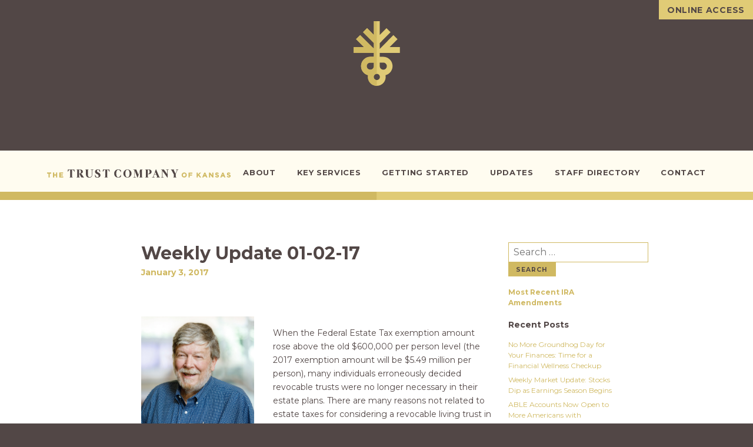

--- FILE ---
content_type: text/html; charset=UTF-8
request_url: https://tckansas.com/2017/01/03/weekly-update-01-02-17/
body_size: 17850
content:
<!DOCTYPE html>
<html lang="en-US">
<head>
<meta charset="UTF-8">
<meta name="viewport" content="width=device-width, initial-scale=1">
<link rel="profile" href="http://gmpg.org/xfn/11">
<link rel="pingback" href="https://tckansas.com/xmlrpc.php">

<link href="https://fonts.googleapis.com/css?family=Montserrat:400,700" rel="stylesheet">

<meta name='robots' content='index, follow, max-image-preview:large, max-snippet:-1, max-video-preview:-1' />

	<!-- This site is optimized with the Yoast SEO Premium plugin v26.7 (Yoast SEO v26.8) - https://yoast.com/product/yoast-seo-premium-wordpress/ -->
	<title>Weekly Update 01-02-17 - The Trust Company of Kansas</title>
	<link rel="canonical" href="https://tckansas.com/2017/01/03/weekly-update-01-02-17/" />
	<meta property="og:locale" content="en_US" />
	<meta property="og:type" content="article" />
	<meta property="og:title" content="Weekly Update 01-02-17" />
	<meta property="og:description" content="When the Federal Estate Tax exemption amount rose above the old $600,000 per person level (the 2017 exemption amount will be $5.49 million per person), many individuals erroneously decided revocable trusts were no longer necessary in their estate plans. There are many reasons not related to estate taxes for considering a revocable living trust in [&hellip;]" />
	<meta property="og:url" content="https://tckansas.com/2017/01/03/weekly-update-01-02-17/" />
	<meta property="og:site_name" content="The Trust Company of Kansas" />
	<meta property="article:published_time" content="2017-01-03T20:49:55+00:00" />
	<meta property="article:modified_time" content="2017-01-04T17:21:00+00:00" />
	<meta property="og:image" content="http://tckansas.com/wp-content/uploads/2017/01/Weekly-010217A.png" />
	<meta name="author" content="Old1" />
	<meta name="twitter:card" content="summary_large_image" />
	<meta name="twitter:label1" content="Written by" />
	<meta name="twitter:data1" content="Old1" />
	<meta name="twitter:label2" content="Est. reading time" />
	<meta name="twitter:data2" content="1 minute" />
	<script type="application/ld+json" class="yoast-schema-graph">{"@context":"https://schema.org","@graph":[{"@type":"Article","@id":"https://tckansas.com/2017/01/03/weekly-update-01-02-17/#article","isPartOf":{"@id":"https://tckansas.com/2017/01/03/weekly-update-01-02-17/"},"author":{"name":"Old1","@id":"https://tckansas.com/#/schema/person/28d946d4f842666a804b9bfc1fdaf352"},"headline":"Weekly Update 01-02-17","datePublished":"2017-01-03T20:49:55+00:00","dateModified":"2017-01-04T17:21:00+00:00","mainEntityOfPage":{"@id":"https://tckansas.com/2017/01/03/weekly-update-01-02-17/"},"wordCount":248,"publisher":{"@id":"https://tckansas.com/#organization"},"image":{"@id":"https://tckansas.com/2017/01/03/weekly-update-01-02-17/#primaryimage"},"thumbnailUrl":"https://tckansas.com/wp-content/uploads/2017/01/Weekly-010217A.png","articleSection":["Weekly Investment Update"],"inLanguage":"en-US"},{"@type":"WebPage","@id":"https://tckansas.com/2017/01/03/weekly-update-01-02-17/","url":"https://tckansas.com/2017/01/03/weekly-update-01-02-17/","name":"Weekly Update 01-02-17 - The Trust Company of Kansas","isPartOf":{"@id":"https://tckansas.com/#website"},"primaryImageOfPage":{"@id":"https://tckansas.com/2017/01/03/weekly-update-01-02-17/#primaryimage"},"image":{"@id":"https://tckansas.com/2017/01/03/weekly-update-01-02-17/#primaryimage"},"thumbnailUrl":"https://tckansas.com/wp-content/uploads/2017/01/Weekly-010217A.png","datePublished":"2017-01-03T20:49:55+00:00","dateModified":"2017-01-04T17:21:00+00:00","breadcrumb":{"@id":"https://tckansas.com/2017/01/03/weekly-update-01-02-17/#breadcrumb"},"inLanguage":"en-US","potentialAction":[{"@type":"ReadAction","target":["https://tckansas.com/2017/01/03/weekly-update-01-02-17/"]}]},{"@type":"ImageObject","inLanguage":"en-US","@id":"https://tckansas.com/2017/01/03/weekly-update-01-02-17/#primaryimage","url":"https://tckansas.com/wp-content/uploads/2017/01/Weekly-010217A.png","contentUrl":"https://tckansas.com/wp-content/uploads/2017/01/Weekly-010217A.png","width":389,"height":71},{"@type":"BreadcrumbList","@id":"https://tckansas.com/2017/01/03/weekly-update-01-02-17/#breadcrumb","itemListElement":[{"@type":"ListItem","position":1,"name":"Home","item":"https://tckansas.com/"},{"@type":"ListItem","position":2,"name":"Updates","item":"http://tckansas.com/updates/"},{"@type":"ListItem","position":3,"name":"Weekly Update 01-02-17"}]},{"@type":"WebSite","@id":"https://tckansas.com/#website","url":"https://tckansas.com/","name":"The Trust Company of Kansas","description":"Wealth management, investment and trust services for individuals, families and endowments","publisher":{"@id":"https://tckansas.com/#organization"},"potentialAction":[{"@type":"SearchAction","target":{"@type":"EntryPoint","urlTemplate":"https://tckansas.com/?s={search_term_string}"},"query-input":{"@type":"PropertyValueSpecification","valueRequired":true,"valueName":"search_term_string"}}],"inLanguage":"en-US"},{"@type":"Organization","@id":"https://tckansas.com/#organization","name":"The Trust Company of Kansas","url":"https://tckansas.com/","logo":{"@type":"ImageObject","inLanguage":"en-US","@id":"https://tckansas.com/#/schema/logo/image/","url":"https://tckansas.com/wp-content/uploads/2016/12/logo1.png","contentUrl":"https://tckansas.com/wp-content/uploads/2016/12/logo1.png","width":432,"height":139,"caption":"The Trust Company of Kansas"},"image":{"@id":"https://tckansas.com/#/schema/logo/image/"}},{"@type":"Person","@id":"https://tckansas.com/#/schema/person/28d946d4f842666a804b9bfc1fdaf352","name":"Old1","image":{"@type":"ImageObject","inLanguage":"en-US","@id":"https://tckansas.com/#/schema/person/image/","url":"https://secure.gravatar.com/avatar/ffeab7b292a1907b2cf7003e8935ef62a510fac21961861ee7a7aaa9f634b551?s=96&d=mm&r=g","contentUrl":"https://secure.gravatar.com/avatar/ffeab7b292a1907b2cf7003e8935ef62a510fac21961861ee7a7aaa9f634b551?s=96&d=mm&r=g","caption":"Old1"},"url":""}]}</script>
	<!-- / Yoast SEO Premium plugin. -->


<link rel='dns-prefetch' href='//www.googletagmanager.com' />
<link rel='dns-prefetch' href='//netdna.bootstrapcdn.com' />
<link rel="alternate" type="application/rss+xml" title="The Trust Company of Kansas &raquo; Feed" href="https://tckansas.com/feed/" />
<link rel="alternate" title="oEmbed (JSON)" type="application/json+oembed" href="https://tckansas.com/wp-json/oembed/1.0/embed?url=https%3A%2F%2Ftckansas.com%2F2017%2F01%2F03%2Fweekly-update-01-02-17%2F" />
<style id='wp-img-auto-sizes-contain-inline-css' type='text/css'>
img:is([sizes=auto i],[sizes^="auto," i]){contain-intrinsic-size:3000px 1500px}
/*# sourceURL=wp-img-auto-sizes-contain-inline-css */
</style>
<style id='wp-emoji-styles-inline-css' type='text/css'>

	img.wp-smiley, img.emoji {
		display: inline !important;
		border: none !important;
		box-shadow: none !important;
		height: 1em !important;
		width: 1em !important;
		margin: 0 0.07em !important;
		vertical-align: -0.1em !important;
		background: none !important;
		padding: 0 !important;
	}
/*# sourceURL=wp-emoji-styles-inline-css */
</style>
<style id='wp-block-library-inline-css' type='text/css'>
:root{--wp-block-synced-color:#7a00df;--wp-block-synced-color--rgb:122,0,223;--wp-bound-block-color:var(--wp-block-synced-color);--wp-editor-canvas-background:#ddd;--wp-admin-theme-color:#007cba;--wp-admin-theme-color--rgb:0,124,186;--wp-admin-theme-color-darker-10:#006ba1;--wp-admin-theme-color-darker-10--rgb:0,107,160.5;--wp-admin-theme-color-darker-20:#005a87;--wp-admin-theme-color-darker-20--rgb:0,90,135;--wp-admin-border-width-focus:2px}@media (min-resolution:192dpi){:root{--wp-admin-border-width-focus:1.5px}}.wp-element-button{cursor:pointer}:root .has-very-light-gray-background-color{background-color:#eee}:root .has-very-dark-gray-background-color{background-color:#313131}:root .has-very-light-gray-color{color:#eee}:root .has-very-dark-gray-color{color:#313131}:root .has-vivid-green-cyan-to-vivid-cyan-blue-gradient-background{background:linear-gradient(135deg,#00d084,#0693e3)}:root .has-purple-crush-gradient-background{background:linear-gradient(135deg,#34e2e4,#4721fb 50%,#ab1dfe)}:root .has-hazy-dawn-gradient-background{background:linear-gradient(135deg,#faaca8,#dad0ec)}:root .has-subdued-olive-gradient-background{background:linear-gradient(135deg,#fafae1,#67a671)}:root .has-atomic-cream-gradient-background{background:linear-gradient(135deg,#fdd79a,#004a59)}:root .has-nightshade-gradient-background{background:linear-gradient(135deg,#330968,#31cdcf)}:root .has-midnight-gradient-background{background:linear-gradient(135deg,#020381,#2874fc)}:root{--wp--preset--font-size--normal:16px;--wp--preset--font-size--huge:42px}.has-regular-font-size{font-size:1em}.has-larger-font-size{font-size:2.625em}.has-normal-font-size{font-size:var(--wp--preset--font-size--normal)}.has-huge-font-size{font-size:var(--wp--preset--font-size--huge)}.has-text-align-center{text-align:center}.has-text-align-left{text-align:left}.has-text-align-right{text-align:right}.has-fit-text{white-space:nowrap!important}#end-resizable-editor-section{display:none}.aligncenter{clear:both}.items-justified-left{justify-content:flex-start}.items-justified-center{justify-content:center}.items-justified-right{justify-content:flex-end}.items-justified-space-between{justify-content:space-between}.screen-reader-text{border:0;clip-path:inset(50%);height:1px;margin:-1px;overflow:hidden;padding:0;position:absolute;width:1px;word-wrap:normal!important}.screen-reader-text:focus{background-color:#ddd;clip-path:none;color:#444;display:block;font-size:1em;height:auto;left:5px;line-height:normal;padding:15px 23px 14px;text-decoration:none;top:5px;width:auto;z-index:100000}html :where(.has-border-color){border-style:solid}html :where([style*=border-top-color]){border-top-style:solid}html :where([style*=border-right-color]){border-right-style:solid}html :where([style*=border-bottom-color]){border-bottom-style:solid}html :where([style*=border-left-color]){border-left-style:solid}html :where([style*=border-width]){border-style:solid}html :where([style*=border-top-width]){border-top-style:solid}html :where([style*=border-right-width]){border-right-style:solid}html :where([style*=border-bottom-width]){border-bottom-style:solid}html :where([style*=border-left-width]){border-left-style:solid}html :where(img[class*=wp-image-]){height:auto;max-width:100%}:where(figure){margin:0 0 1em}html :where(.is-position-sticky){--wp-admin--admin-bar--position-offset:var(--wp-admin--admin-bar--height,0px)}@media screen and (max-width:600px){html :where(.is-position-sticky){--wp-admin--admin-bar--position-offset:0px}}

/*# sourceURL=wp-block-library-inline-css */
</style><style id='global-styles-inline-css' type='text/css'>
:root{--wp--preset--aspect-ratio--square: 1;--wp--preset--aspect-ratio--4-3: 4/3;--wp--preset--aspect-ratio--3-4: 3/4;--wp--preset--aspect-ratio--3-2: 3/2;--wp--preset--aspect-ratio--2-3: 2/3;--wp--preset--aspect-ratio--16-9: 16/9;--wp--preset--aspect-ratio--9-16: 9/16;--wp--preset--color--black: #000000;--wp--preset--color--cyan-bluish-gray: #abb8c3;--wp--preset--color--white: #ffffff;--wp--preset--color--pale-pink: #f78da7;--wp--preset--color--vivid-red: #cf2e2e;--wp--preset--color--luminous-vivid-orange: #ff6900;--wp--preset--color--luminous-vivid-amber: #fcb900;--wp--preset--color--light-green-cyan: #7bdcb5;--wp--preset--color--vivid-green-cyan: #00d084;--wp--preset--color--pale-cyan-blue: #8ed1fc;--wp--preset--color--vivid-cyan-blue: #0693e3;--wp--preset--color--vivid-purple: #9b51e0;--wp--preset--gradient--vivid-cyan-blue-to-vivid-purple: linear-gradient(135deg,rgb(6,147,227) 0%,rgb(155,81,224) 100%);--wp--preset--gradient--light-green-cyan-to-vivid-green-cyan: linear-gradient(135deg,rgb(122,220,180) 0%,rgb(0,208,130) 100%);--wp--preset--gradient--luminous-vivid-amber-to-luminous-vivid-orange: linear-gradient(135deg,rgb(252,185,0) 0%,rgb(255,105,0) 100%);--wp--preset--gradient--luminous-vivid-orange-to-vivid-red: linear-gradient(135deg,rgb(255,105,0) 0%,rgb(207,46,46) 100%);--wp--preset--gradient--very-light-gray-to-cyan-bluish-gray: linear-gradient(135deg,rgb(238,238,238) 0%,rgb(169,184,195) 100%);--wp--preset--gradient--cool-to-warm-spectrum: linear-gradient(135deg,rgb(74,234,220) 0%,rgb(151,120,209) 20%,rgb(207,42,186) 40%,rgb(238,44,130) 60%,rgb(251,105,98) 80%,rgb(254,248,76) 100%);--wp--preset--gradient--blush-light-purple: linear-gradient(135deg,rgb(255,206,236) 0%,rgb(152,150,240) 100%);--wp--preset--gradient--blush-bordeaux: linear-gradient(135deg,rgb(254,205,165) 0%,rgb(254,45,45) 50%,rgb(107,0,62) 100%);--wp--preset--gradient--luminous-dusk: linear-gradient(135deg,rgb(255,203,112) 0%,rgb(199,81,192) 50%,rgb(65,88,208) 100%);--wp--preset--gradient--pale-ocean: linear-gradient(135deg,rgb(255,245,203) 0%,rgb(182,227,212) 50%,rgb(51,167,181) 100%);--wp--preset--gradient--electric-grass: linear-gradient(135deg,rgb(202,248,128) 0%,rgb(113,206,126) 100%);--wp--preset--gradient--midnight: linear-gradient(135deg,rgb(2,3,129) 0%,rgb(40,116,252) 100%);--wp--preset--font-size--small: 13px;--wp--preset--font-size--medium: 20px;--wp--preset--font-size--large: 36px;--wp--preset--font-size--x-large: 42px;--wp--preset--spacing--20: 0.44rem;--wp--preset--spacing--30: 0.67rem;--wp--preset--spacing--40: 1rem;--wp--preset--spacing--50: 1.5rem;--wp--preset--spacing--60: 2.25rem;--wp--preset--spacing--70: 3.38rem;--wp--preset--spacing--80: 5.06rem;--wp--preset--shadow--natural: 6px 6px 9px rgba(0, 0, 0, 0.2);--wp--preset--shadow--deep: 12px 12px 50px rgba(0, 0, 0, 0.4);--wp--preset--shadow--sharp: 6px 6px 0px rgba(0, 0, 0, 0.2);--wp--preset--shadow--outlined: 6px 6px 0px -3px rgb(255, 255, 255), 6px 6px rgb(0, 0, 0);--wp--preset--shadow--crisp: 6px 6px 0px rgb(0, 0, 0);}:where(.is-layout-flex){gap: 0.5em;}:where(.is-layout-grid){gap: 0.5em;}body .is-layout-flex{display: flex;}.is-layout-flex{flex-wrap: wrap;align-items: center;}.is-layout-flex > :is(*, div){margin: 0;}body .is-layout-grid{display: grid;}.is-layout-grid > :is(*, div){margin: 0;}:where(.wp-block-columns.is-layout-flex){gap: 2em;}:where(.wp-block-columns.is-layout-grid){gap: 2em;}:where(.wp-block-post-template.is-layout-flex){gap: 1.25em;}:where(.wp-block-post-template.is-layout-grid){gap: 1.25em;}.has-black-color{color: var(--wp--preset--color--black) !important;}.has-cyan-bluish-gray-color{color: var(--wp--preset--color--cyan-bluish-gray) !important;}.has-white-color{color: var(--wp--preset--color--white) !important;}.has-pale-pink-color{color: var(--wp--preset--color--pale-pink) !important;}.has-vivid-red-color{color: var(--wp--preset--color--vivid-red) !important;}.has-luminous-vivid-orange-color{color: var(--wp--preset--color--luminous-vivid-orange) !important;}.has-luminous-vivid-amber-color{color: var(--wp--preset--color--luminous-vivid-amber) !important;}.has-light-green-cyan-color{color: var(--wp--preset--color--light-green-cyan) !important;}.has-vivid-green-cyan-color{color: var(--wp--preset--color--vivid-green-cyan) !important;}.has-pale-cyan-blue-color{color: var(--wp--preset--color--pale-cyan-blue) !important;}.has-vivid-cyan-blue-color{color: var(--wp--preset--color--vivid-cyan-blue) !important;}.has-vivid-purple-color{color: var(--wp--preset--color--vivid-purple) !important;}.has-black-background-color{background-color: var(--wp--preset--color--black) !important;}.has-cyan-bluish-gray-background-color{background-color: var(--wp--preset--color--cyan-bluish-gray) !important;}.has-white-background-color{background-color: var(--wp--preset--color--white) !important;}.has-pale-pink-background-color{background-color: var(--wp--preset--color--pale-pink) !important;}.has-vivid-red-background-color{background-color: var(--wp--preset--color--vivid-red) !important;}.has-luminous-vivid-orange-background-color{background-color: var(--wp--preset--color--luminous-vivid-orange) !important;}.has-luminous-vivid-amber-background-color{background-color: var(--wp--preset--color--luminous-vivid-amber) !important;}.has-light-green-cyan-background-color{background-color: var(--wp--preset--color--light-green-cyan) !important;}.has-vivid-green-cyan-background-color{background-color: var(--wp--preset--color--vivid-green-cyan) !important;}.has-pale-cyan-blue-background-color{background-color: var(--wp--preset--color--pale-cyan-blue) !important;}.has-vivid-cyan-blue-background-color{background-color: var(--wp--preset--color--vivid-cyan-blue) !important;}.has-vivid-purple-background-color{background-color: var(--wp--preset--color--vivid-purple) !important;}.has-black-border-color{border-color: var(--wp--preset--color--black) !important;}.has-cyan-bluish-gray-border-color{border-color: var(--wp--preset--color--cyan-bluish-gray) !important;}.has-white-border-color{border-color: var(--wp--preset--color--white) !important;}.has-pale-pink-border-color{border-color: var(--wp--preset--color--pale-pink) !important;}.has-vivid-red-border-color{border-color: var(--wp--preset--color--vivid-red) !important;}.has-luminous-vivid-orange-border-color{border-color: var(--wp--preset--color--luminous-vivid-orange) !important;}.has-luminous-vivid-amber-border-color{border-color: var(--wp--preset--color--luminous-vivid-amber) !important;}.has-light-green-cyan-border-color{border-color: var(--wp--preset--color--light-green-cyan) !important;}.has-vivid-green-cyan-border-color{border-color: var(--wp--preset--color--vivid-green-cyan) !important;}.has-pale-cyan-blue-border-color{border-color: var(--wp--preset--color--pale-cyan-blue) !important;}.has-vivid-cyan-blue-border-color{border-color: var(--wp--preset--color--vivid-cyan-blue) !important;}.has-vivid-purple-border-color{border-color: var(--wp--preset--color--vivid-purple) !important;}.has-vivid-cyan-blue-to-vivid-purple-gradient-background{background: var(--wp--preset--gradient--vivid-cyan-blue-to-vivid-purple) !important;}.has-light-green-cyan-to-vivid-green-cyan-gradient-background{background: var(--wp--preset--gradient--light-green-cyan-to-vivid-green-cyan) !important;}.has-luminous-vivid-amber-to-luminous-vivid-orange-gradient-background{background: var(--wp--preset--gradient--luminous-vivid-amber-to-luminous-vivid-orange) !important;}.has-luminous-vivid-orange-to-vivid-red-gradient-background{background: var(--wp--preset--gradient--luminous-vivid-orange-to-vivid-red) !important;}.has-very-light-gray-to-cyan-bluish-gray-gradient-background{background: var(--wp--preset--gradient--very-light-gray-to-cyan-bluish-gray) !important;}.has-cool-to-warm-spectrum-gradient-background{background: var(--wp--preset--gradient--cool-to-warm-spectrum) !important;}.has-blush-light-purple-gradient-background{background: var(--wp--preset--gradient--blush-light-purple) !important;}.has-blush-bordeaux-gradient-background{background: var(--wp--preset--gradient--blush-bordeaux) !important;}.has-luminous-dusk-gradient-background{background: var(--wp--preset--gradient--luminous-dusk) !important;}.has-pale-ocean-gradient-background{background: var(--wp--preset--gradient--pale-ocean) !important;}.has-electric-grass-gradient-background{background: var(--wp--preset--gradient--electric-grass) !important;}.has-midnight-gradient-background{background: var(--wp--preset--gradient--midnight) !important;}.has-small-font-size{font-size: var(--wp--preset--font-size--small) !important;}.has-medium-font-size{font-size: var(--wp--preset--font-size--medium) !important;}.has-large-font-size{font-size: var(--wp--preset--font-size--large) !important;}.has-x-large-font-size{font-size: var(--wp--preset--font-size--x-large) !important;}
/*# sourceURL=global-styles-inline-css */
</style>

<style id='classic-theme-styles-inline-css' type='text/css'>
/*! This file is auto-generated */
.wp-block-button__link{color:#fff;background-color:#32373c;border-radius:9999px;box-shadow:none;text-decoration:none;padding:calc(.667em + 2px) calc(1.333em + 2px);font-size:1.125em}.wp-block-file__button{background:#32373c;color:#fff;text-decoration:none}
/*# sourceURL=/wp-includes/css/classic-themes.min.css */
</style>
<link rel='stylesheet' id='modal-window-css' href='https://tckansas.com/wp-content/plugins/modal-window/public/assets/css/modal.min.css?ver=6.2.3' type='text/css' media='all' />
<link rel='stylesheet' id='tck-style-css' href='https://tckansas.com/wp-content/themes/tck/style.css?ver=20151233' type='text/css' media='all' />
<link rel='stylesheet' id='slb_core-css' href='https://tckansas.com/wp-content/plugins/simple-lightbox/client/css/app.css?ver=2.9.4' type='text/css' media='all' />
<link rel='stylesheet' id='fontawesome-css' href='//netdna.bootstrapcdn.com/font-awesome/3.2.1/css/font-awesome.min.css?ver=1.3.9' type='text/css' media='all' />
		<style>
			/* Accessible for screen readers but hidden from view */
			.fa-hidden { position:absolute; left:-10000px; top:auto; width:1px; height:1px; overflow:hidden; }
			.rtl .fa-hidden { left:10000px; }
			.fa-showtext { margin-right: 5px; }
		</style>
		
<!-- Google tag (gtag.js) snippet added by Site Kit -->
<!-- Google Analytics snippet added by Site Kit -->
<!-- Google Ads snippet added by Site Kit -->
<script type="text/javascript" src="https://www.googletagmanager.com/gtag/js?id=GT-5TJHZ3C" id="google_gtagjs-js" async></script>
<script type="text/javascript" id="google_gtagjs-js-after">
/* <![CDATA[ */
window.dataLayer = window.dataLayer || [];function gtag(){dataLayer.push(arguments);}
gtag("set","linker",{"domains":["tckansas.com"]});
gtag("js", new Date());
gtag("set", "developer_id.dZTNiMT", true);
gtag("config", "GT-5TJHZ3C");
gtag("config", "AW-624872524");
 window._googlesitekit = window._googlesitekit || {}; window._googlesitekit.throttledEvents = []; window._googlesitekit.gtagEvent = (name, data) => { var key = JSON.stringify( { name, data } ); if ( !! window._googlesitekit.throttledEvents[ key ] ) { return; } window._googlesitekit.throttledEvents[ key ] = true; setTimeout( () => { delete window._googlesitekit.throttledEvents[ key ]; }, 5 ); gtag( "event", name, { ...data, event_source: "site-kit" } ); }; 
//# sourceURL=google_gtagjs-js-after
/* ]]> */
</script>
<script type="text/javascript" src="https://tckansas.com/wp-includes/js/jquery/jquery.min.js?ver=3.7.1" id="jquery-core-js"></script>
<script type="text/javascript" src="https://tckansas.com/wp-includes/js/jquery/jquery-migrate.min.js?ver=3.4.1" id="jquery-migrate-js"></script>
<link rel="https://api.w.org/" href="https://tckansas.com/wp-json/" /><link rel="alternate" title="JSON" type="application/json" href="https://tckansas.com/wp-json/wp/v2/posts/315" /><link rel="EditURI" type="application/rsd+xml" title="RSD" href="https://tckansas.com/xmlrpc.php?rsd" />
<meta name="generator" content="WordPress 6.9" />
<link rel='shortlink' href='https://tckansas.com/?p=315' />
<meta name="generator" content="Site Kit by Google 1.170.0" /><!-- Facebook Pixel Code -->
<script>
!function(f,b,e,v,n,t,s){if(f.fbq)return;n=f.fbq=function(){n.callMethod?
n.callMethod.apply(n,arguments):n.queue.push(arguments)};if(!f._fbq)f._fbq=n;
n.push=n;n.loaded=!0;n.version='2.0';n.queue=[];t=b.createElement(e);t.async=!0;
t.src=v;s=b.getElementsByTagName(e)[0];s.parentNode.insertBefore(t,s)}(window,
document,'script','https://connect.facebook.net/en_US/fbevents.js');
fbq('init', '1504844643109536'); // Insert your pixel ID here.
fbq('track', 'PageView');
</script>
<noscript><img height="1" width="1" style="display:none"
src="https://www.facebook.com/tr?id=1504844643109536&ev=PageView&noscript=1"
/></noscript>
<!-- DO NOT MODIFY -->
<!-- End Facebook Pixel Code -->
<!-- Global site tag (gtag.js) - Google Analytics -->
<script async src="https://www.googletagmanager.com/gtag/js?id=UA-176984474-1"></script>
<script>
  window.dataLayer = window.dataLayer || [];
  function gtag(){dataLayer.push(arguments);}
  gtag('js', new Date());

  gtag('config', 'UA-176984474-1');
</script>    
    <script type="text/javascript">
        var ajaxurl = 'https://tckansas.com/wp-admin/admin-ajax.php';
    </script>
<link rel="icon" href="https://tckansas.com/wp-content/uploads/2016/10/cropped-webclip-32x32.png" sizes="32x32" />
<link rel="icon" href="https://tckansas.com/wp-content/uploads/2016/10/cropped-webclip-192x192.png" sizes="192x192" />
<link rel="apple-touch-icon" href="https://tckansas.com/wp-content/uploads/2016/10/cropped-webclip-180x180.png" />
<meta name="msapplication-TileImage" content="https://tckansas.com/wp-content/uploads/2016/10/cropped-webclip-270x270.png" />
		<style type="text/css" id="wp-custom-css">
			/*
You can add your own CSS here.

Click the help icon above to learn more.

h2.brown {
  color: #514847 !important;
}
a.brown {
  color: #514847 !important;
}
*/
div.tckgold {
	background-color: #fffcf0;
	hyphens: none;
}
div.tckgolddark {
	background-color: #d0b962;
	hyphens: none;
}
div.tckgolddark p {
	color: #fff;
}
.tckgoldtext {
	color: #d0b962;
}
a.mtsnb-button {
	color: #524746!important;
	font-weight: bold;
	font-size: 15px!important;
	text-shadow: none!important;
}
/*
.single .navigation.post-navigation {
  display: none;
}

.IRA-Amendments + .navigation.post-navigation {
  display: block !important;
}
*/

div#TopBanner1 {
	visibility: hidden;
}

li.menu-item-171 {
	color: #d0b962!important;
}

li.bio h2{
	color: #d0b962!important;
	margin-bottom: 0!important;
	
}
li.bio {
	color: #000;
	/*text-transform: none;*/
}
input#nf-field-29 {
    border: none;
}
.nf-field-element p {
    margin: 0;
}
div#nf-field-32-container {
    margin: 0;
}

.widget_recent_entries li {
	padding-bottom: 0.5em;
}		</style>
		<script>
//jQuery(document).ready(function($) {
    //var height= $(".mtsnb").height();
    //$("#masthead").css({marginTop: height});
	//$(".site-portal").css({marginTop: height});
//});
</script>
<link rel='stylesheet' id='dashicons-css' href='https://tckansas.com/wp-includes/css/dashicons.min.css?ver=6.9' type='text/css' media='all' />
<link rel='stylesheet' id='nf-display-css' href='https://tckansas.com/wp-content/plugins/ninja-forms/assets/css/display-structure.css?ver=6.9' type='text/css' media='all' />
</head>

<body class="wp-singular post-template-default single single-post postid-315 single-format-standard wp-theme-tck sp-easy-accordion-enabled group-blog">
<!--  <div style="height:33.25px; background-color:#00F;"></div> -->
 <div id="TopBanner1" style="background-color:#FFF;">
   <p style="padding:0.5em 10em 0.375em 1em; margin:0;">Learn more about how The Trust Company of Kansas is responding to concerns about coronavirus (COVID-   19)<a href="#">  <span id="wow-modal-id-2">Click here</span></a></p></div>
 <div id="TopBanner2" style="background-color:#FFF; visibility:hidden;">
   <p style="padding:0.5em 10em 0.375em 1em; margin:0;">Learn more about how The Trust Company of Kansas is responding to concerns about coronavirus(COVID-19)<a href="http://tckansas.com/2020/03/30/the-trust-company-of-kansas-covid-19-response/">Click here</a></p></div>

<a class="site-logo" href="https://tckansas.com/" rel="home"></a>
<!--  <div style="height:25px; background-color:#0F0;"></div> -->
<div id="page" class="site">
<!-- <div id="SecondBanner" style="background-color:#c77651;"><p style="color:#fff; margin:0; text-align:center;">We are experiencing a service outage on our toll free number <strong>800-530-5254.</strong><br /> Please use our direct line <strong>316-264-6010</strong> instead. We apologize for the inconvenience.</p> </div> --->
	<a class="skip-link screen-reader-text" href="#main">Skip to content</a>

	<nav class="site-portal">
		<a href="https://icp.infovisa.com/0273" title="Sign in to your account" target="_blank">Online Access</a>
	</nav>
<!-- <div style="height:25px; background-color:#F00;"></div> -->
	<header id="masthead" class="site-header" role="banner">
		
		<div class="site-header-content">
			<div class="site-branding">
									<p class="site-title"><a href="https://tckansas.com/" rel="home">The Trust Company of Kansas</a></p>
							</div><!-- .site-branding -->
	
			<nav id="site-navigation" class="site-navigation" role="navigation">
				<div class="site-navigation-contents">
					<div class="menu-primary-container"><ul id="primary-menu" class="menu"><li id="menu-item-124" class="menu-item menu-item-type-post_type menu-item-object-page menu-item-124"><a href="https://tckansas.com/about/">About</a></li>
<li id="menu-item-127" class="menu-item menu-item-type-post_type menu-item-object-page menu-item-127"><a href="https://tckansas.com/services/">Key Services</a></li>
<li id="menu-item-126" class="menu-item menu-item-type-post_type menu-item-object-page menu-item-126"><a href="https://tckansas.com/getting-started/">Getting Started</a></li>
<li id="menu-item-209" class="menu-item menu-item-type-post_type menu-item-object-page current_page_parent menu-item-209"><a href="https://tckansas.com/updates/">Updates</a></li>
<li id="menu-item-451" class="menu-item menu-item-type-post_type menu-item-object-page menu-item-451"><a href="https://tckansas.com/staff-directory/">Staff Directory</a></li>
<li id="menu-item-125" class="menu-item menu-item-type-post_type menu-item-object-page menu-item-125"><a href="https://tckansas.com/contact/">Contact</a></li>
</ul></div>				</div>
			</nav><!-- #site-navigation -->
			
		</div>
	</header><!-- #masthead -->

	<div id="content" class="site-content">

	<div id="primary" class="content-area sidebarpost">
		<main id="main" class="site-main" role="main">

		
<article id="post-315" class="post-315 post type-post status-publish format-standard hentry category-investupdate">
	
			
		<header class="entry-header">
			<h1 class="entry-title">Weekly Update 01-02-17</h1>			<div class="entry-meta">
				<span class="posted-on"><a href="https://tckansas.com/2017/01/03/weekly-update-01-02-17/" rel="bookmark"><time class="entry-date published" datetime="2017-01-03T14:49:55-06:00">January 3, 2017</time><time class="updated" datetime="2017-01-04T11:21:00-06:00">January 4, 2017</time></a></span>			</div><!-- .entry-meta -->
					</header><!-- .entry-header -->
	
		
	

	<div class="entry-content">
							<h2 class="entry-content-intro"></h2>
				<p>When the Federal Estate Tax exemption amount rose above the old $600,000 per person level (the 2017 exemption amount will be $5.49 million per person), many individuals erroneously decided revocable trusts were no longer necessary in their estate plans. There are many reasons not related to estate taxes for considering a revocable living trust in your plan. For a useful review of some of these issues please review the article, <a href="https://tckansas.com/2016/12/27/are-you-a-living-trust-candidate/">Are You A Living Trust Candidate?</a>. If you have questions after reviewing these common, non-estate tax considerations contact your TCK officer to discuss your personal situation and the goals you want to achieve with your estate plan.</p>
<h2><strong> </strong><strong><em>What We Are Watching So You Don’t Have To </em></strong></h2>
<h3><strong> </strong><strong>On The One Hand</strong></h3>
<ol>
<li>The Conference Board&#8217;s Consumer Confidence Index surprised by increasing to 113.7 from an upwardly revised 109.4 in November. The reading was significantly higher than the consensus expectation of 109.8. The index currently sits at its highest reading since August 2001.</li>
</ol>
<ol start="2">
<li>Initial unemployment claims for the week ending December 24 declined 10,000 to 265,000. Continuing claims for the week ending December 17 increased 62,000 to 2.102 million. Initial claims have now remained below 300,000 for 95 consecutive weeks, a span not seen since 1970.</li>
</ol>
<h3><strong>On The Other Hand</strong></h3>
<p>The Chicago PMI slipped to 54.6 in December from 57.6 in November.</p>
<h3><strong>All Else Being Equal</strong></h3>
<p>The last week of 2016 was light on economic news and market volume. There were no great surprises. The economy remains in a growth mode with no signs of a slowdown.</p>
<h3><strong>Last Week’s Market</strong></h3>
<p><img decoding="async" class="aligncenter size-full wp-image-317" src="https://tckansas.com/wp-content/uploads/2017/01/Weekly-010217A.png" alt="" width="389" height="71" srcset="https://tckansas.com/wp-content/uploads/2017/01/Weekly-010217A.png 389w, https://tckansas.com/wp-content/uploads/2017/01/Weekly-010217A-300x55.png 300w" sizes="(max-width: 389px) 100vw, 389px" /></p>
<p><strong>The Week Ahead</strong></p>
<p><strong> </strong><img fetchpriority="high" decoding="async" class="aligncenter size-full wp-image-316" src="https://tckansas.com/wp-content/uploads/2017/01/Weekly-010217B.png" alt="" width="542" height="392" srcset="https://tckansas.com/wp-content/uploads/2017/01/Weekly-010217B.png 542w, https://tckansas.com/wp-content/uploads/2017/01/Weekly-010217B-300x217.png 300w" sizes="(max-width: 542px) 100vw, 542px" /></p>
			
			<aside class="entry-author">
							<figure><img width="300" height="300" src="https://tckansas.com/wp-content/uploads/2023/07/Mike_Website1.jpg" class="attachment-medium size-medium wp-post-image" alt="Michael Goldak, C.T.F.A. - Senior Vice President &amp; Trust Officer" decoding="async" /></figure>
						<div class="entry-author-content">
				<h3>Michael S. Goldak</h3>
								                <h4>C.T.F.A., Senior Vice President & Trust Officer</h4>
								<p>My art is focusing on clients’ progress toward their goals.</p>
			</div>
		</aside>
		</div><!-- .entry-content -->

</article><!-- #post-## -->

	<nav class="navigation post-navigation" aria-label="Posts">
		<h2 class="screen-reader-text">Post navigation</h2>
		<div class="nav-links"><div class="nav-previous"><a href="https://tckansas.com/2016/12/27/weekly-update-12-27-16/" rel="prev">Weekly Update 12-27-16</a></div><div class="nav-next"><a href="https://tckansas.com/2017/01/09/weekly-update-01-09-17/" rel="next">Weekly Update 01-09-17</a></div></div>
	</nav>
		</main><!-- #main -->
	</div><!-- #primary -->


<aside id="secondary" class="widget-area" role="complementary">
	<aside id="search-2" class="widget widget_search"><form role="search" method="get" class="search-form" action="https://tckansas.com/">
				<label>
					<span class="screen-reader-text">Search for:</span>
					<input type="search" class="search-field" placeholder="Search &hellip;" value="" name="s" />
				</label>
				<input type="submit" class="search-submit" value="Search" />
			</form></aside><aside id="text-2" class="widget widget_text">			<div class="textwidget"><strong><a href="https://tckansas.com/2016/10/01/2016-ira-amendments/">Most Recent IRA Amendments</a></strong></div>
		</aside>
		<aside id="recent-posts-2" class="widget widget_recent_entries">
		<h3 class="widget-title">Recent Posts</h3>
		<ul>
											<li>
					<a href="https://tckansas.com/2026/01/22/financial-wellness-checkup-break-bad-money-habits/">No More Groundhog Day for Your Finances: Time for a Financial Wellness Checkup</a>
									</li>
											<li>
					<a href="https://tckansas.com/2026/01/20/weekly-market-update-stocks-dip-as-earnings-season-begins/">Weekly Market Update: Stocks Dip as Earnings Season Begins</a>
									</li>
											<li>
					<a href="https://tckansas.com/2026/01/15/able-accounts-expanded-2026-eligibility-benefits/">ABLE Accounts Now Open to More Americans with Disabilities</a>
									</li>
											<li>
					<a href="https://tckansas.com/2026/01/12/weekly-market-update-dow-hits-record-high/">Weekly Market Update: Dow Hits Record High</a>
									</li>
											<li>
					<a href="https://tckansas.com/2026/01/08/irs-guidance-trump-accounts-for-children/">IRS Issues Guidance on 530A (Trump) Accounts</a>
									</li>
					</ul>

		</aside><aside id="archives-2" class="widget widget_archive"><h3 class="widget-title">Archives</h3>
			<ul>
					<li><a href='https://tckansas.com/2026/01/'>January 2026</a></li>
	<li><a href='https://tckansas.com/2025/12/'>December 2025</a></li>
	<li><a href='https://tckansas.com/2025/11/'>November 2025</a></li>
	<li><a href='https://tckansas.com/2025/10/'>October 2025</a></li>
	<li><a href='https://tckansas.com/2025/09/'>September 2025</a></li>
	<li><a href='https://tckansas.com/2025/08/'>August 2025</a></li>
			</ul>

			</aside><aside id="categories-2" class="widget widget_categories"><h3 class="widget-title">Categories</h3><form action="https://tckansas.com" method="get"><label class="screen-reader-text" for="cat">Categories</label><select  name='cat' id='cat' class='postform'>
	<option value='-1'>Select Category</option>
	<option class="level-0" value="67">Insurance</option>
	<option class="level-0" value="60">Estate Planning</option>
	<option class="level-0" value="55">Technology</option>
	<option class="level-0" value="45">Tax</option>
	<option class="level-0" value="44">Trusts</option>
	<option class="level-0" value="43">Investments</option>
	<option class="level-0" value="42">Retirement Planning</option>
	<option class="level-0" value="6">Thursday Thoughts</option>
	<option class="level-0" value="5">Weekly Investment Update</option>
	<option class="level-0" value="1">Uncategorized</option>
</select>
</form><script type="text/javascript">
/* <![CDATA[ */

( ( dropdownId ) => {
	const dropdown = document.getElementById( dropdownId );
	function onSelectChange() {
		setTimeout( () => {
			if ( 'escape' === dropdown.dataset.lastkey ) {
				return;
			}
			if ( dropdown.value && parseInt( dropdown.value ) > 0 && dropdown instanceof HTMLSelectElement ) {
				dropdown.parentElement.submit();
			}
		}, 250 );
	}
	function onKeyUp( event ) {
		if ( 'Escape' === event.key ) {
			dropdown.dataset.lastkey = 'escape';
		} else {
			delete dropdown.dataset.lastkey;
		}
	}
	function onClick() {
		delete dropdown.dataset.lastkey;
	}
	dropdown.addEventListener( 'keyup', onKeyUp );
	dropdown.addEventListener( 'click', onClick );
	dropdown.addEventListener( 'change', onSelectChange );
})( "cat" );

//# sourceURL=WP_Widget_Categories%3A%3Awidget
/* ]]> */
</script>
</aside></aside><!-- #secondary -->

	</div><!-- #content -->

	<footer id="colophon" class="site-footer" role="contentinfo">
		<div class="site-info">
			<p class="site-footer-logo"><a href="https://tckansas.com/" rel="home">The Trust Company of Kansas</a></p>
			<!-- <p class="site-footer-form">[ninja_form id=5]</p> -->
			
			<div class="footer-navigation-container">
				<nav class="footer-navigation" role="navigation">
					<div class="menu-secondary-container"><ul id="secondary-menu" class="menu"><li id="menu-item-555" class="menu-item menu-item-type-custom menu-item-object-custom social-icon facebook menu-item-555"><a href="https://www.facebook.com/TCKansas/"><i class='icon-2x icon-facebook '></i><span class='fa-hidden'>Facebook</span></a></li>
<li id="menu-item-4967" class="menu-item menu-item-type-custom menu-item-object-custom social-icon linkedin menu-item-4967"><a href="https://www.linkedin.com/company/the-trust-company-of-kansas/"><i class='icon-2x icon-linkedin '></i><span class='fa-hidden'>LinkedIn</span></a></li>
<li id="menu-item-203" class="menu-item menu-item-type-post_type menu-item-object-page menu-item-203"><a href="https://tckansas.com/staff-directory/">Staff Directory</a></li>
<li id="menu-item-123" class="menu-item menu-item-type-post_type menu-item-object-page menu-item-123"><a href="https://tckansas.com/go-paperless/">Go Paperless</a></li>
<li id="menu-item-171" class="menu-item menu-item-type-custom menu-item-object-custom menu-item-171"><a href="https://icp.infovisa.com/0273">Online Access</a></li>
</ul></div>				</nav> <!-- .footer-navigation -->
				<p><a href="http://tckansas.com/wp-content/uploads/2017/08/PrivacyPolicy2017.pdf">Privacy Policy</a> &nbsp;&nbsp;&nbsp;&nbsp;&nbsp; &copy; 2026 The Trust Company of Kansas</p>
			</div> <!-- .footer-navigation-container -->
			
		<!-- </nav> --><!-- #site-navigation -->
		</div><!-- .site-info -->
		<div class="footer-form-container">
				<noscript class="ninja-forms-noscript-message">
	Notice: JavaScript is required for this content.</noscript>
<div id="nf-form-5-cont" class="nf-form-cont" aria-live="polite" aria-labelledby="nf-form-title-5" aria-describedby="nf-form-errors-5" role="form">

    <div class="nf-loading-spinner"></div>

</div>
        <!-- That data is being printed as a workaround to page builders reordering the order of the scripts loaded-->
        <script>var formDisplay=1;var nfForms=nfForms||[];var form=[];form.id='5';form.settings={"objectType":"Form Setting","editActive":true,"title":"Newsletter","created_at":"2016-08-24 16:39:20","form_title":"Contact Me","default_label_pos":"above","show_title":0,"clear_complete":"1","hide_complete":1,"logged_in":"0","key":"","conditions":[],"wrapper_class":"","element_class":"","add_submit":"1","not_logged_in_msg":"","sub_limit_number":"","sub_limit_msg":"","calculations":[],"formContentData":["html_1754582750776","email","submit"],"container_styles_background-color":"","container_styles_border":"","container_styles_border-style":"","container_styles_border-color":"","container_styles_color":"","container_styles_height":"","container_styles_width":"","container_styles_font-size":"","container_styles_margin":"","container_styles_padding":"","container_styles_display":"","container_styles_float":"","container_styles_show_advanced_css":"0","container_styles_advanced":"","title_styles_background-color":"","title_styles_border":"","title_styles_border-style":"","title_styles_border-color":"","title_styles_color":"","title_styles_height":"","title_styles_width":"","title_styles_font-size":"","title_styles_margin":"","title_styles_padding":"","title_styles_display":"","title_styles_float":"","title_styles_show_advanced_css":"0","title_styles_advanced":"","row_styles_background-color":"","row_styles_border":"","row_styles_border-style":"","row_styles_border-color":"","row_styles_color":"","row_styles_height":"","row_styles_width":"","row_styles_font-size":"","row_styles_margin":"","row_styles_padding":"","row_styles_display":"","row_styles_show_advanced_css":"0","row_styles_advanced":"","row-odd_styles_background-color":"","row-odd_styles_border":"","row-odd_styles_border-style":"","row-odd_styles_border-color":"","row-odd_styles_color":"","row-odd_styles_height":"","row-odd_styles_width":"","row-odd_styles_font-size":"","row-odd_styles_margin":"","row-odd_styles_padding":"","row-odd_styles_display":"","row-odd_styles_show_advanced_css":"0","row-odd_styles_advanced":"","success-msg_styles_background-color":"","success-msg_styles_border":"","success-msg_styles_border-style":"","success-msg_styles_border-color":"","success-msg_styles_color":"","success-msg_styles_height":"","success-msg_styles_width":"","success-msg_styles_font-size":"","success-msg_styles_margin":"","success-msg_styles_padding":"","success-msg_styles_display":"","success-msg_styles_show_advanced_css":"0","success-msg_styles_advanced":"","error_msg_styles_background-color":"","error_msg_styles_border":"","error_msg_styles_border-style":"","error_msg_styles_border-color":"","error_msg_styles_color":"","error_msg_styles_height":"","error_msg_styles_width":"","error_msg_styles_font-size":"","error_msg_styles_margin":"","error_msg_styles_padding":"","error_msg_styles_display":"","error_msg_styles_show_advanced_css":"0","error_msg_styles_advanced":"","allow_public_link":0,"embed_form":"","form_title_heading_level":"3","currency":"","unique_field_error":"A form with this value has already been submitted.","changeEmailErrorMsg":"Please enter a valid email address!","changeDateErrorMsg":"Please enter a valid date!","confirmFieldErrorMsg":"These fields must match!","fieldNumberNumMinError":"Number Min Error","fieldNumberNumMaxError":"Number Max Error","fieldNumberIncrementBy":"Please increment by ","formErrorsCorrectErrors":"Please correct errors before submitting this form.","validateRequiredField":"This is a required field.","honeypotHoneypotError":"Honeypot Error","fieldsMarkedRequired":"Fields marked with an <span class=\"ninja-forms-req-symbol\">*<\/span> are required","drawerDisabled":false,"ninjaForms":"Ninja Forms","fieldTextareaRTEInsertLink":"Insert Link","fieldTextareaRTEInsertMedia":"Insert Media","fieldTextareaRTESelectAFile":"Select a file","formHoneypot":"If you are a human seeing this field, please leave it empty.","fileUploadOldCodeFileUploadInProgress":"File Upload in Progress.","fileUploadOldCodeFileUpload":"FILE UPLOAD","currencySymbol":false,"thousands_sep":",","decimal_point":".","siteLocale":"en_US","dateFormat":"m\/d\/Y","startOfWeek":"1","of":"of","previousMonth":"Previous Month","nextMonth":"Next Month","months":["January","February","March","April","May","June","July","August","September","October","November","December"],"monthsShort":["Jan","Feb","Mar","Apr","May","Jun","Jul","Aug","Sep","Oct","Nov","Dec"],"weekdays":["Sunday","Monday","Tuesday","Wednesday","Thursday","Friday","Saturday"],"weekdaysShort":["Sun","Mon","Tue","Wed","Thu","Fri","Sat"],"weekdaysMin":["Su","Mo","Tu","We","Th","Fr","Sa"],"recaptchaConsentMissing":"reCaptcha validation couldn&#039;t load.","recaptchaMissingCookie":"reCaptcha v3 validation couldn&#039;t load the cookie needed to submit the form.","recaptchaConsentEvent":"Accept reCaptcha cookies before sending the form.","currency_symbol":"","beforeForm":"","beforeFields":"","afterFields":"","afterForm":""};form.fields=[{"objectType":"Field","objectDomain":"fields","editActive":false,"order":1,"idAttribute":"id","label":"HTML","type":"html","default":"<p>Join Our Newsletter<\/p>","container_class":"","element_class":"","key":"html_1754582750776","drawerDisabled":false,"id":32,"beforeField":"","afterField":"","value":"<p>Join Our Newsletter<\/p>","label_pos":"above","parentType":"html","element_templates":["html","input"],"old_classname":"","wrap_template":"wrap"},{"objectType":"Field","objectDomain":"fields","editActive":false,"order":3,"idAttribute":"id","label":"Email","key":"email","type":"email","created_at":"2016-08-24 16:39:20","label_pos":"above","required":1,"placeholder":"","default":"","wrapper_class":"","element_class":"","container_class":"","admin_label":"","help_text":"","desc_text":"","wrap_styles_background-color":"","wrap_styles_border":"","wrap_styles_border-style":"","wrap_styles_border-color":"","wrap_styles_color":"","wrap_styles_height":"","wrap_styles_width":"","wrap_styles_font-size":"","wrap_styles_margin":"","wrap_styles_padding":"","wrap_styles_display":"","wrap_styles_float":"","wrap_styles_show_advanced_css":0,"wrap_styles_advanced":"","label_styles_background-color":"","label_styles_border":"","label_styles_border-style":"","label_styles_border-color":"","label_styles_color":"","label_styles_height":"","label_styles_width":"","label_styles_font-size":"","label_styles_margin":"","label_styles_padding":"","label_styles_display":"","label_styles_float":"","label_styles_show_advanced_css":0,"label_styles_advanced":"","element_styles_background-color":"","element_styles_border":"","element_styles_border-style":"","element_styles_border-color":"","element_styles_color":"","element_styles_height":"","element_styles_width":"","element_styles_font-size":"","element_styles_margin":"","element_styles_padding":"","element_styles_display":"","element_styles_float":"","element_styles_show_advanced_css":0,"element_styles_advanced":"","cellcid":"c3281","field_label":"Email","field_key":"email","custom_name_attribute":"email","personally_identifiable":1,"value":"","drawerDisabled":false,"id":29,"beforeField":"","afterField":"","parentType":"email","element_templates":["email","input"],"old_classname":"","wrap_template":"wrap"},{"objectType":"Field","objectDomain":"fields","editActive":false,"order":4,"idAttribute":"id","label":"Submit","key":"submit","type":"submit","created_at":"2016-08-24 16:39:20","processing_label":"Processing","container_class":"","element_class":"","wrap_styles_background-color":"","wrap_styles_border":"","wrap_styles_border-style":"","wrap_styles_border-color":"","wrap_styles_color":"","wrap_styles_height":"","wrap_styles_width":"","wrap_styles_font-size":"","wrap_styles_margin":"","wrap_styles_padding":"","wrap_styles_display":"","wrap_styles_float":"","wrap_styles_show_advanced_css":0,"wrap_styles_advanced":"","label_styles_background-color":"","label_styles_border":"","label_styles_border-style":"","label_styles_border-color":"","label_styles_color":"","label_styles_height":"","label_styles_width":"","label_styles_font-size":"","label_styles_margin":"","label_styles_padding":"","label_styles_display":"","label_styles_float":"","label_styles_show_advanced_css":0,"label_styles_advanced":"","element_styles_background-color":"","element_styles_border":"","element_styles_border-style":"","element_styles_border-color":"","element_styles_color":"","element_styles_height":"","element_styles_width":"","element_styles_font-size":"","element_styles_margin":"","element_styles_padding":"","element_styles_display":"","element_styles_float":"","element_styles_show_advanced_css":0,"element_styles_advanced":"","submit_element_hover_styles_background-color":"","submit_element_hover_styles_border":"","submit_element_hover_styles_border-style":"","submit_element_hover_styles_border-color":"","submit_element_hover_styles_color":"","submit_element_hover_styles_height":"","submit_element_hover_styles_width":"","submit_element_hover_styles_font-size":"","submit_element_hover_styles_margin":"","submit_element_hover_styles_padding":"","submit_element_hover_styles_display":"","submit_element_hover_styles_float":"","submit_element_hover_styles_show_advanced_css":0,"submit_element_hover_styles_advanced":"","cellcid":"c3287","field_label":"Submit","field_key":"submit","id":31,"beforeField":"","afterField":"","value":"","label_pos":"above","parentType":"textbox","element_templates":["submit","button","input"],"old_classname":"","wrap_template":"wrap-no-label"}];nfForms.push(form);</script>
        			</div>

		<div class="site-map-container">
			<nav class="footer-navigation site-map" role="navigation">
					<div class="menu-primary-container"><ul id="primary-menu" class="menu"><li class="menu-item menu-item-type-post_type menu-item-object-page menu-item-124"><a href="https://tckansas.com/about/">About</a></li>
<li class="menu-item menu-item-type-post_type menu-item-object-page menu-item-127"><a href="https://tckansas.com/services/">Key Services</a></li>
<li class="menu-item menu-item-type-post_type menu-item-object-page menu-item-126"><a href="https://tckansas.com/getting-started/">Getting Started</a></li>
<li class="menu-item menu-item-type-post_type menu-item-object-page current_page_parent menu-item-209"><a href="https://tckansas.com/updates/">Updates</a></li>
<li class="menu-item menu-item-type-post_type menu-item-object-page menu-item-451"><a href="https://tckansas.com/staff-directory/">Staff Directory</a></li>
<li class="menu-item menu-item-type-post_type menu-item-object-page menu-item-125"><a href="https://tckansas.com/contact/">Contact</a></li>
</ul></div>			</nav> <!-- .footer-site-map -->
		</div>		
	</footer><!-- #colophon -->
</div><!-- #page -->

<script type="speculationrules">
{"prefetch":[{"source":"document","where":{"and":[{"href_matches":"/*"},{"not":{"href_matches":["/wp-*.php","/wp-admin/*","/wp-content/uploads/*","/wp-content/*","/wp-content/plugins/*","/wp-content/themes/tck/*","/*\\?(.+)"]}},{"not":{"selector_matches":"a[rel~=\"nofollow\"]"}},{"not":{"selector_matches":".no-prefetch, .no-prefetch a"}}]},"eagerness":"conservative"}]}
</script>
<div class="modal-window" id="modal-window-1" role="dialog" aria-modal="true"  aria-live="off"><div class="modal-window__wrapper"><div class="modal-window__content"><div class="modal-window__content-wrapper"><div class="modal-window__content-main"><p>This is a test to see how this might work.</p>
<p>&nbsp;</p>
<p>I don't know how much we want to have here.</p>
<p>&nbsp;</p>
<p>Thanks!</p></div></div><div class="modal-window__close -image" tabindex="0" role="button" aria-label="Close"></div></div></div></div><script type="text/javascript" src="https://tckansas.com/wp-content/themes/tck/js/skip-link-focus-fix.js?ver=20151215" id="tck-skip-link-focus-fix-js"></script>
<script type="text/javascript" src="https://tckansas.com/wp-content/themes/tck/js/modernizr.min.js?ver=20151218" id="tck-modernizr-js"></script>
<script type="text/javascript" src="https://tckansas.com/wp-content/themes/tck/js/main.js?ver=20151215" id="tck-main-js"></script>
<script type="text/javascript" src="https://tckansas.com/wp-includes/js/underscore.min.js?ver=1.13.7" id="underscore-js"></script>
<script type="text/javascript" src="https://tckansas.com/wp-includes/js/backbone.min.js?ver=1.6.0" id="backbone-js"></script>
<script type="text/javascript" src="https://tckansas.com/wp-content/plugins/google-site-kit/dist/assets/js/googlesitekit-events-provider-ninja-forms-1bcc43dc33ac5df43991.js" id="googlesitekit-events-provider-ninja-forms-js" defer></script>
<script type="text/javascript" src="https://tckansas.com/wp-content/plugins/ninja-forms/assets/js/min/front-end-deps.js?ver=3.13.4" id="nf-front-end-deps-js"></script>
<script type="text/javascript" id="nf-front-end-js-extra">
/* <![CDATA[ */
var nfi18n = {"ninjaForms":"Ninja Forms","changeEmailErrorMsg":"Please enter a valid email address!","changeDateErrorMsg":"Please enter a valid date!","confirmFieldErrorMsg":"These fields must match!","fieldNumberNumMinError":"Number Min Error","fieldNumberNumMaxError":"Number Max Error","fieldNumberIncrementBy":"Please increment by ","fieldTextareaRTEInsertLink":"Insert Link","fieldTextareaRTEInsertMedia":"Insert Media","fieldTextareaRTESelectAFile":"Select a file","formErrorsCorrectErrors":"Please correct errors before submitting this form.","formHoneypot":"If you are a human seeing this field, please leave it empty.","validateRequiredField":"This is a required field.","honeypotHoneypotError":"Honeypot Error","fileUploadOldCodeFileUploadInProgress":"File Upload in Progress.","fileUploadOldCodeFileUpload":"FILE UPLOAD","currencySymbol":"","fieldsMarkedRequired":"Fields marked with an \u003Cspan class=\"ninja-forms-req-symbol\"\u003E*\u003C/span\u003E are required","thousands_sep":",","decimal_point":".","siteLocale":"en_US","dateFormat":"m/d/Y","startOfWeek":"1","of":"of","previousMonth":"Previous Month","nextMonth":"Next Month","months":["January","February","March","April","May","June","July","August","September","October","November","December"],"monthsShort":["Jan","Feb","Mar","Apr","May","Jun","Jul","Aug","Sep","Oct","Nov","Dec"],"weekdays":["Sunday","Monday","Tuesday","Wednesday","Thursday","Friday","Saturday"],"weekdaysShort":["Sun","Mon","Tue","Wed","Thu","Fri","Sat"],"weekdaysMin":["Su","Mo","Tu","We","Th","Fr","Sa"],"recaptchaConsentMissing":"reCaptcha validation couldn't load.","recaptchaMissingCookie":"reCaptcha v3 validation couldn't load the cookie needed to submit the form.","recaptchaConsentEvent":"Accept reCaptcha cookies before sending the form."};
var nfFrontEnd = {"adminAjax":"https://tckansas.com/wp-admin/admin-ajax.php","ajaxNonce":"4c7f6fc2b1","requireBaseUrl":"https://tckansas.com/wp-content/plugins/ninja-forms/assets/js/","use_merge_tags":{"user":{"address":"address","textbox":"textbox","button":"button","checkbox":"checkbox","city":"city","confirm":"confirm","date":"date","email":"email","firstname":"firstname","html":"html","hcaptcha":"hcaptcha","hidden":"hidden","lastname":"lastname","listcheckbox":"listcheckbox","listcountry":"listcountry","listimage":"listimage","listmultiselect":"listmultiselect","listradio":"listradio","listselect":"listselect","liststate":"liststate","note":"note","number":"number","password":"password","passwordconfirm":"passwordconfirm","product":"product","quantity":"quantity","recaptcha":"recaptcha","recaptcha_v3":"recaptcha_v3","repeater":"repeater","shipping":"shipping","signature":"signature","spam":"spam","starrating":"starrating","submit":"submit","terms":"terms","textarea":"textarea","total":"total","turnstile":"turnstile","unknown":"unknown","zip":"zip","hr":"hr"},"post":{"address":"address","textbox":"textbox","button":"button","checkbox":"checkbox","city":"city","confirm":"confirm","date":"date","email":"email","firstname":"firstname","html":"html","hcaptcha":"hcaptcha","hidden":"hidden","lastname":"lastname","listcheckbox":"listcheckbox","listcountry":"listcountry","listimage":"listimage","listmultiselect":"listmultiselect","listradio":"listradio","listselect":"listselect","liststate":"liststate","note":"note","number":"number","password":"password","passwordconfirm":"passwordconfirm","product":"product","quantity":"quantity","recaptcha":"recaptcha","recaptcha_v3":"recaptcha_v3","repeater":"repeater","shipping":"shipping","signature":"signature","spam":"spam","starrating":"starrating","submit":"submit","terms":"terms","textarea":"textarea","total":"total","turnstile":"turnstile","unknown":"unknown","zip":"zip","hr":"hr"},"system":{"address":"address","textbox":"textbox","button":"button","checkbox":"checkbox","city":"city","confirm":"confirm","date":"date","email":"email","firstname":"firstname","html":"html","hcaptcha":"hcaptcha","hidden":"hidden","lastname":"lastname","listcheckbox":"listcheckbox","listcountry":"listcountry","listimage":"listimage","listmultiselect":"listmultiselect","listradio":"listradio","listselect":"listselect","liststate":"liststate","note":"note","number":"number","password":"password","passwordconfirm":"passwordconfirm","product":"product","quantity":"quantity","recaptcha":"recaptcha","recaptcha_v3":"recaptcha_v3","repeater":"repeater","shipping":"shipping","signature":"signature","spam":"spam","starrating":"starrating","submit":"submit","terms":"terms","textarea":"textarea","total":"total","turnstile":"turnstile","unknown":"unknown","zip":"zip","hr":"hr"},"fields":{"address":"address","textbox":"textbox","button":"button","checkbox":"checkbox","city":"city","confirm":"confirm","date":"date","email":"email","firstname":"firstname","html":"html","hcaptcha":"hcaptcha","hidden":"hidden","lastname":"lastname","listcheckbox":"listcheckbox","listcountry":"listcountry","listimage":"listimage","listmultiselect":"listmultiselect","listradio":"listradio","listselect":"listselect","liststate":"liststate","note":"note","number":"number","password":"password","passwordconfirm":"passwordconfirm","product":"product","quantity":"quantity","recaptcha":"recaptcha","recaptcha_v3":"recaptcha_v3","repeater":"repeater","shipping":"shipping","signature":"signature","spam":"spam","starrating":"starrating","submit":"submit","terms":"terms","textarea":"textarea","total":"total","turnstile":"turnstile","unknown":"unknown","zip":"zip","hr":"hr"},"calculations":{"html":"html","hidden":"hidden","note":"note","unknown":"unknown"}},"opinionated_styles":"","filter_esc_status":"false","nf_consent_status_response":[]};
var nfInlineVars = [];
//# sourceURL=nf-front-end-js-extra
/* ]]> */
</script>
<script type="text/javascript" src="https://tckansas.com/wp-content/plugins/ninja-forms/assets/js/min/front-end.js?ver=3.13.4" id="nf-front-end-js"></script>
<script type="text/javascript" id="modal-window-js-extra">
/* <![CDATA[ */
var ModalWindow = {"modal-window-1":{"overlay":true,"blockPage":true,"action":["click",0],"closeAction":[false,false],"mobile":[480,85,"%"],"triggers":["wow-modal-id-1","wow-modal-close-1","wow-button-close1"],"animation":["no",400,"no",400],"style":{"--mw-zindex":"999999","--mw-position":"fixed","--mw-radius":"5px","--mw-padding":"10px","--mw-font-size":"16px","--mw-font-family":"inherit","--mw-bg-color":"#ffffff","--mw-overlay":"rgba(0,0,0,.7)","--mw-scrollbar-width":"thin","--mw-scrollbar-color":"#4F4F4F","--mw-scrollbar-track":"rgba(255,255,255, 0)","--mw-scrollbar-thin":"6px","--mw-width":"662px","--mw-height":"400px","--mw-border":"0px solid #383838","--mw-inset-top":"10vh","--mw-inset-left":"10%","--mw-close-padding":"6px 12px","--mw-close-size":"14px","--mw-close-font":"inherit","--mw-close-weight":"100","--mw-close-style":"normal","--mw-close-radius":"25px","--mw-close-box":"32px","--mw-close-color":"#ffffff","--mw-close-h-color":"#000000","--mw-close-bg":"#000000","--mw-close-h-bg":"#ffffff","--mw-close-inset":"-15px -15px auto auto"}},"ajaxurl":"https://tckansas.com/wp-admin/admin-ajax.php","nonce":"a60df75b9e"};
//# sourceURL=modal-window-js-extra
/* ]]> */
</script>
<script type="text/javascript" src="https://tckansas.com/wp-content/plugins/modal-window/public/assets/js/modalWindow.min.js?ver=6.2.3" id="modal-window-js"></script>
<script id="wp-emoji-settings" type="application/json">
{"baseUrl":"https://s.w.org/images/core/emoji/17.0.2/72x72/","ext":".png","svgUrl":"https://s.w.org/images/core/emoji/17.0.2/svg/","svgExt":".svg","source":{"concatemoji":"https://tckansas.com/wp-includes/js/wp-emoji-release.min.js?ver=6.9"}}
</script>
<script type="module">
/* <![CDATA[ */
/*! This file is auto-generated */
const a=JSON.parse(document.getElementById("wp-emoji-settings").textContent),o=(window._wpemojiSettings=a,"wpEmojiSettingsSupports"),s=["flag","emoji"];function i(e){try{var t={supportTests:e,timestamp:(new Date).valueOf()};sessionStorage.setItem(o,JSON.stringify(t))}catch(e){}}function c(e,t,n){e.clearRect(0,0,e.canvas.width,e.canvas.height),e.fillText(t,0,0);t=new Uint32Array(e.getImageData(0,0,e.canvas.width,e.canvas.height).data);e.clearRect(0,0,e.canvas.width,e.canvas.height),e.fillText(n,0,0);const a=new Uint32Array(e.getImageData(0,0,e.canvas.width,e.canvas.height).data);return t.every((e,t)=>e===a[t])}function p(e,t){e.clearRect(0,0,e.canvas.width,e.canvas.height),e.fillText(t,0,0);var n=e.getImageData(16,16,1,1);for(let e=0;e<n.data.length;e++)if(0!==n.data[e])return!1;return!0}function u(e,t,n,a){switch(t){case"flag":return n(e,"\ud83c\udff3\ufe0f\u200d\u26a7\ufe0f","\ud83c\udff3\ufe0f\u200b\u26a7\ufe0f")?!1:!n(e,"\ud83c\udde8\ud83c\uddf6","\ud83c\udde8\u200b\ud83c\uddf6")&&!n(e,"\ud83c\udff4\udb40\udc67\udb40\udc62\udb40\udc65\udb40\udc6e\udb40\udc67\udb40\udc7f","\ud83c\udff4\u200b\udb40\udc67\u200b\udb40\udc62\u200b\udb40\udc65\u200b\udb40\udc6e\u200b\udb40\udc67\u200b\udb40\udc7f");case"emoji":return!a(e,"\ud83e\u1fac8")}return!1}function f(e,t,n,a){let r;const o=(r="undefined"!=typeof WorkerGlobalScope&&self instanceof WorkerGlobalScope?new OffscreenCanvas(300,150):document.createElement("canvas")).getContext("2d",{willReadFrequently:!0}),s=(o.textBaseline="top",o.font="600 32px Arial",{});return e.forEach(e=>{s[e]=t(o,e,n,a)}),s}function r(e){var t=document.createElement("script");t.src=e,t.defer=!0,document.head.appendChild(t)}a.supports={everything:!0,everythingExceptFlag:!0},new Promise(t=>{let n=function(){try{var e=JSON.parse(sessionStorage.getItem(o));if("object"==typeof e&&"number"==typeof e.timestamp&&(new Date).valueOf()<e.timestamp+604800&&"object"==typeof e.supportTests)return e.supportTests}catch(e){}return null}();if(!n){if("undefined"!=typeof Worker&&"undefined"!=typeof OffscreenCanvas&&"undefined"!=typeof URL&&URL.createObjectURL&&"undefined"!=typeof Blob)try{var e="postMessage("+f.toString()+"("+[JSON.stringify(s),u.toString(),c.toString(),p.toString()].join(",")+"));",a=new Blob([e],{type:"text/javascript"});const r=new Worker(URL.createObjectURL(a),{name:"wpTestEmojiSupports"});return void(r.onmessage=e=>{i(n=e.data),r.terminate(),t(n)})}catch(e){}i(n=f(s,u,c,p))}t(n)}).then(e=>{for(const n in e)a.supports[n]=e[n],a.supports.everything=a.supports.everything&&a.supports[n],"flag"!==n&&(a.supports.everythingExceptFlag=a.supports.everythingExceptFlag&&a.supports[n]);var t;a.supports.everythingExceptFlag=a.supports.everythingExceptFlag&&!a.supports.flag,a.supports.everything||((t=a.source||{}).concatemoji?r(t.concatemoji):t.wpemoji&&t.twemoji&&(r(t.twemoji),r(t.wpemoji)))});
//# sourceURL=https://tckansas.com/wp-includes/js/wp-emoji-loader.min.js
/* ]]> */
</script>
<script type="text/javascript" id="slb_context">/* <![CDATA[ */if ( !!window.jQuery ) {(function($){$(document).ready(function(){if ( !!window.SLB ) { {$.extend(SLB, {"context":["public","user_guest"]});} }})})(jQuery);}/* ]]> */</script>
<script id="tmpl-nf-layout" type="text/template">
	<span id="nf-form-title-{{{ data.id }}}" class="nf-form-title">
		{{{ ( 1 == data.settings.show_title ) ? '<h' + data.settings.form_title_heading_level + '>' + data.settings.title + '</h' + data.settings.form_title_heading_level + '>' : '' }}}
	</span>
	<div class="nf-form-wrap ninja-forms-form-wrap">
		<div class="nf-response-msg"></div>
		<div class="nf-debug-msg"></div>
		<div class="nf-before-form"></div>
		<div class="nf-form-layout"></div>
		<div class="nf-after-form"></div>
	</div>
</script>

<script id="tmpl-nf-empty" type="text/template">

</script>
<script id="tmpl-nf-before-form" type="text/template">
	{{{ data.beforeForm }}}
</script><script id="tmpl-nf-after-form" type="text/template">
	{{{ data.afterForm }}}
</script><script id="tmpl-nf-before-fields" type="text/template">
    <div class="nf-form-fields-required">{{{ data.renderFieldsMarkedRequired() }}}</div>
    {{{ data.beforeFields }}}
</script><script id="tmpl-nf-after-fields" type="text/template">
    {{{ data.afterFields }}}
    <div id="nf-form-errors-{{{ data.id }}}" class="nf-form-errors" role="alert"></div>
    <div class="nf-form-hp"></div>
</script>
<script id="tmpl-nf-before-field" type="text/template">
    {{{ data.beforeField }}}
</script><script id="tmpl-nf-after-field" type="text/template">
    {{{ data.afterField }}}
</script><script id="tmpl-nf-form-layout" type="text/template">
	<form>
		<div>
			<div class="nf-before-form-content"></div>
			<div class="nf-form-content {{{ data.element_class }}}"></div>
			<div class="nf-after-form-content"></div>
		</div>
	</form>
</script><script id="tmpl-nf-form-hp" type="text/template">
	<label id="nf-label-field-hp-{{{ data.id }}}" for="nf-field-hp-{{{ data.id }}}" aria-hidden="true">
		{{{ nfi18n.formHoneypot }}}
		<input id="nf-field-hp-{{{ data.id }}}" name="nf-field-hp" class="nf-element nf-field-hp" type="text" value="" aria-labelledby="nf-label-field-hp-{{{ data.id }}}" />
	</label>
</script>
<script id="tmpl-nf-field-layout" type="text/template">
    <div id="nf-field-{{{ data.id }}}-container" class="nf-field-container {{{ data.type }}}-container {{{ data.renderContainerClass() }}}">
        <div class="nf-before-field"></div>
        <div class="nf-field"></div>
        <div class="nf-after-field"></div>
    </div>
</script>
<script id="tmpl-nf-field-before" type="text/template">
    {{{ data.beforeField }}}
</script><script id="tmpl-nf-field-after" type="text/template">
    <#
    /*
     * Render our input limit section if that setting exists.
     */
    #>
    <div class="nf-input-limit"></div>
    <#
    /*
     * Render our error section if we have an error.
     */
    #>
    <div id="nf-error-{{{ data.id }}}" class="nf-error-wrap nf-error" role="alert" aria-live="assertive"></div>
    <#
    /*
     * Render any custom HTML after our field.
     */
    #>
    {{{ data.afterField }}}
</script>
<script id="tmpl-nf-field-wrap" type="text/template">
	<div id="nf-field-{{{ data.id }}}-wrap" class="{{{ data.renderWrapClass() }}}" data-field-id="{{{ data.id }}}">
		<#
		/*
		 * This is our main field template. It's called for every field type.
		 * Note that must have ONE top-level, wrapping element. i.e. a div/span/etc that wraps all of the template.
		 */
        #>
		<#
		/*
		 * Render our label.
		 */
        #>
		{{{ data.renderLabel() }}}
		<#
		/*
		 * Render our field element. Uses the template for the field being rendered.
		 */
        #>
		<div class="nf-field-element">{{{ data.renderElement() }}}</div>
		<#
		/*
		 * Render our Description Text.
		 */
        #>
		{{{ data.renderDescText() }}}
	</div>
</script>
<script id="tmpl-nf-field-wrap-no-label" type="text/template">
    <div id="nf-field-{{{ data.id }}}-wrap" class="{{{ data.renderWrapClass() }}}" data-field-id="{{{ data.id }}}">
        <div class="nf-field-label"></div>
        <div class="nf-field-element">{{{ data.renderElement() }}}</div>
        <div class="nf-error-wrap"></div>
    </div>
</script>
<script id="tmpl-nf-field-wrap-no-container" type="text/template">

        {{{ data.renderElement() }}}

        <div class="nf-error-wrap"></div>
</script>
<script id="tmpl-nf-field-label" type="text/template">
	<div class="nf-field-label">
		<# if ( data.type === "listcheckbox" || data.type === "listradio" || data.type === "listimage" || data.type === "date" || data.type === "starrating" || data.type === "signature" || data.type === "html" || data.type === "hr" ) { #>
			<span id="nf-label-field-{{{ data.id }}}"
				class="nf-label-span {{{ data.renderLabelClasses() }}}">
					{{{ ( data.maybeFilterHTML() === 'true' ) ? _.escape( data.label ) : data.label }}} {{{ ( 'undefined' != typeof data.required && 1 == data.required ) ? '<span class="ninja-forms-req-symbol">*</span>' : '' }}} 
					{{{ data.maybeRenderHelp() }}}
			</span>
		<# } else { #>
			<label for="nf-field-{{{ data.id }}}"
					id="nf-label-field-{{{ data.id }}}"
					class="{{{ data.renderLabelClasses() }}}">
						{{{ ( data.maybeFilterHTML() === 'true' ) ? _.escape( data.label ) : data.label }}} {{{ ( 'undefined' != typeof data.required && 1 == data.required ) ? '<span class="ninja-forms-req-symbol">*</span>' : '' }}} 
						{{{ data.maybeRenderHelp() }}}
			</label>
		<# } #>
	</div>
</script>
<script id="tmpl-nf-field-error" type="text/template">
	<div class="nf-error-msg nf-error-{{{ data.id }}}" aria-live="assertive">{{{ data.msg }}}</div>
</script><script id="tmpl-nf-form-error" type="text/template">
	<div class="nf-error-msg nf-error-{{{ data.id }}}">{{{ data.msg }}}</div>
</script><script id="tmpl-nf-field-input-limit" type="text/template">
    {{{ data.currentCount() }}} {{{ nfi18n.of }}} {{{ data.input_limit }}} {{{ data.input_limit_msg }}}
</script><script id="tmpl-nf-field-null" type="text/template">
</script><script id="tmpl-nf-field-html" type="text/template">
    {{{ data.value }}}
</script>


<script id='tmpl-nf-field-input' type='text/template'>
    <input id="nf-field-{{{ data.id }}}" name="nf-field-{{{ data.id }}}" aria-invalid="false" aria-describedby="<# if( data.desc_text ) { #>nf-description-{{{ data.id }}} <# } #>nf-error-{{{ data.id }}}" class="{{{ data.renderClasses() }}} nf-element" type="text" value="{{{ _.escape( data.value ) }}}" {{{ data.renderPlaceholder() }}} {{{ data.maybeDisabled() }}}
           aria-labelledby="nf-label-field-{{{ data.id }}}"

            {{{ data.maybeRequired() }}}
    >
</script>
<script id="tmpl-nf-field-email" type="text/template">
	<input
		type="email"
		value="{{{ _.escape( data.value ) }}}"
		class="{{{ data.renderClasses() }}} nf-element"
		id="nf-field-{{{ data.id }}}"
		name="{{ data.custom_name_attribute || 'nf-field-' + data.id + '-' + data.type }}"
		{{{data.maybeDisableAutocomplete()}}}
		{{{ data.renderPlaceholder() }}}
		{{{ data.maybeDisabled() }}}
		aria-invalid="false"
		aria-describedby="<# if( data.desc_text ) { #>nf-description-{{{ data.id }}} <# } #>nf-error-{{{ data.id }}}"
		aria-labelledby="nf-label-field-{{{ data.id }}}"
		{{{ data.maybeRequired() }}}
	>
</script>
<script id="tmpl-nf-field-submit" type="text/template">

<# 
let myType = data.type
if('save'== data.type){
	myType = 'button'
}
#>
<input id="nf-field-{{{ data.id }}}" class="{{{ data.renderClasses() }}} nf-element " type="{{{myType}}}" value="{{{ ( data.maybeFilterHTML() === 'true' ) ? _.escape( data.label ) : data.label }}}" {{{ ( data.disabled ) ? 'aria-disabled="true" disabled="true"' : '' }}}>

</script><script id='tmpl-nf-field-button' type='text/template'>
    <button id="nf-field-{{{ data.id }}}" name="nf-field-{{{ data.id }}}" class="{{{ data.classes }}} nf-element">
        {{{ ( data.maybeFilterHTML() === 'true' ) ? _.escape( data.label ) : data.label }}}
    </button>
</script>
</body>
</html>


--- FILE ---
content_type: text/css
request_url: https://tckansas.com/wp-content/themes/tck/style.css?ver=20151233
body_size: 9580
content:
/*
Theme Name: Trust Company
Theme URI: http://underscores.me/
Author: Gardner Design
Author URI: http://gardnerdesign.com
Description: Custom theme for Trust Company of Kansas
Version: 1.2.0
License: GNU General Public License v2 or later
License URI: http://www.gnu.org/licenses/gpl-2.0.html
Text Domain: tck
Tags:

This theme, like WordPress, is licensed under the GPL.
Use it to make something cool, have fun, and share what you've learned with others.

Trust Company is based on Underscores http://underscores.me/, (C) 2012-2016 Automattic, Inc.
Underscores is distributed under the terms of the GNU GPL v2 or later.

Normalizing styles have been helped along thanks to the fine work of
Nicolas Gallagher and Jonathan Neal http://necolas.github.com/normalize.css/
*/

/*--------------------------------------------------------------
>>> TABLE OF CONTENTS:
----------------------------------------------------------------
# Normalize
# Typography
# Elements
# Forms
# Navigation
	## Links
	## Menus
# Accessibility
# Alignments
# Clearings
# Widgets
# Content
	## Posts and pages
	## Comments
# Infinite scroll
# Media
	## Captions
	## Galleries
--------------------------------------------------------------*/

/*--------------------------------------------------------------
# Normalize
--------------------------------------------------------------*/
html {
	font-family: sans-serif;
	-webkit-text-size-adjust: 100%;
	-ms-text-size-adjust:     100%;
}

body {
	margin: 0;
}

article,
aside,
details,
figcaption,
figure,
footer,
header,
main,
menu,
nav,
section,
summary {
	display: block;
}

audio,
canvas,
progress,
video {
	display: inline-block;
	vertical-align: baseline;
}

audio:not([controls]) {
	display: none;
	height: 0;
}

[hidden],
template {
	display: none;
}

a {
	background-color: transparent;
}

a:active,
a:hover {
	outline: 0;
}

abbr[title] {
	border-bottom: 1px dotted;
}

b,
strong {
	font-weight: bold;
}

dfn {
	font-style: italic;
}

h1 {
	font-size: 2em;
	margin: 0.67em 0;
}

mark {
	background: #ff0;
	color: #000;
}

small {
	font-size: 80%;
}

sub,
sup {
	font-size: 75%;
	line-height: 0;
	position: relative;
	vertical-align: baseline;
}

sup {
	top: -0.5em;
}

sub {
	bottom: -0.25em;
}

img {
	border: 0;
}

svg:not(:root) {
	overflow: hidden;
}

figure {
	margin: 1em 40px;
}

hr {
	box-sizing: content-box;
	height: 0;
}

pre {
	overflow: auto;
}

code,
kbd,
pre,
samp {
	font-family: monospace, monospace;
	font-size: 1em;
}

button,
input,
optgroup,
select,
textarea {
	color: inherit;
	font: inherit;
	margin: 0;
}

button {
	overflow: visible;
}

button,
select {
	text-transform: none;
}

button,
html input[type="button"],
input[type="reset"],
input[type="submit"] {
	-webkit-appearance: button;
	cursor: pointer;
}

button[disabled],
html input[disabled] {
	cursor: default;
}

button::-moz-focus-inner,
input::-moz-focus-inner {
	border: 0;
	padding: 0;
}

input {
	line-height: normal;
}

input[type="checkbox"],
input[type="radio"] {
	box-sizing: border-box;
	padding: 0;
}

input[type="number"]::-webkit-inner-spin-button,
input[type="number"]::-webkit-outer-spin-button {
	height: auto;
}

input[type="search"]::-webkit-search-cancel-button,
input[type="search"]::-webkit-search-decoration {
	-webkit-appearance: none;
}

fieldset {
	border: 1px solid #c0c0c0;
	margin: 0 2px;
	padding: 0.35em 0.625em 0.75em;
}

legend {
	border: 0;
	padding: 0;
}

textarea {
	overflow: auto;
}

optgroup {
	font-weight: bold;
}

table {
	border-collapse: collapse;
	border-spacing: 0;
}

td,
th {
	padding: 0;
}

/*--------------------------------------------------------------
# Typography
--------------------------------------------------------------*/
body,
button,
input,
select,
textarea {
	color: #404040;
	font-family: sans-serif;
	font-size: 16px;
	font-size: 1rem;
	line-height: 1.5;
}

h1,
h2,
h3,
h4,
h5,
h6 {
	clear: both;
}

p {
	margin-bottom: 1.5em;
}

dfn,
cite,
em,
i {
	font-style: italic;
}

blockquote {
	margin: 0 1.5em;
}

address {
	margin: 0 0 1.5em;
}

pre {
	background: #eee;
	font-family: "Courier 10 Pitch", Courier, monospace;
	font-size: 15px;
	font-size: 0.9375rem;
	line-height: 1.6;
	margin-bottom: 1.6em;
	max-width: 100%;
	overflow: auto;
	padding: 1.6em;
}

code,
kbd,
tt,
var {
	font-family: Monaco, Consolas, "Andale Mono", "DejaVu Sans Mono", monospace;
	font-size: 15px;
	font-size: 0.9375rem;
}

abbr,
acronym {
	border-bottom: 1px dotted #666;
	cursor: help;
}

mark,
ins {
	background: #fff9c0;
	text-decoration: none;
}

big {
	font-size: 125%;
}

/*--------------------------------------------------------------
# Elements
--------------------------------------------------------------*/
html {
	box-sizing: border-box;
}

*,
*:before,
*:after { /* Inherit box-sizing to make it easier to change the property for components that leverage other behavior; see http://css-tricks.com/inheriting-box-sizing-probably-slightly-better-best-practice/ */
	box-sizing: inherit;
}

body {
	background: #fff; /* Fallback for when there is no custom background color defined. */
}

blockquote:before,
blockquote:after,
q:before,
q:after {
	content: "";
}

blockquote,
q {
	quotes: "" "";
}

hr {
	background-color: #ccc;
	border: 0;
	height: 1px;
	margin-bottom: 1.5em;
}

ul,
ol {
	margin: 0 0 1.5em 3em;
}

ul {
	list-style: disc;
}

ol {
	list-style: decimal;
}

li > ul,
li > ol {
	margin-bottom: 0;
	margin-left: 1.5em;
}

dt {
	font-weight: bold;
}

dd {
	margin: 0 1.5em 1.5em;
}

img {
	height: auto; /* Make sure images are scaled correctly. */
	max-width: 100%; /* Adhere to container width. */
}

table {
	margin: 0 0 1.5em;
	width: 100%;
}

/*--------------------------------------------------------------
# Forms
--------------------------------------------------------------*/
button,
input[type="button"],
input[type="reset"],
input[type="submit"] {
	border: 1px solid;
	border-color: #ccc #ccc #bbb;
	border-radius: 3px;
	background: #e6e6e6;
	box-shadow: inset 0 1px 0 rgba(255, 255, 255, 0.5), inset 0 15px 17px rgba(255, 255, 255, 0.5), inset 0 -5px 12px rgba(0, 0, 0, 0.05);
	color: rgba(0, 0, 0, .8);
	font-size: 12px;
	font-size: 0.75rem;
	line-height: 1;
	padding: .6em 1em .4em;
	text-shadow: 0 1px 0 rgba(255, 255, 255, 0.8);
}

button:hover,
input[type="button"]:hover,
input[type="reset"]:hover,
input[type="submit"]:hover {
	border-color: #ccc #bbb #aaa;
	box-shadow: inset 0 1px 0 rgba(255, 255, 255, 0.8), inset 0 15px 17px rgba(255, 255, 255, 0.8), inset 0 -5px 12px rgba(0, 0, 0, 0.02);
}

button:focus,
input[type="button"]:focus,
input[type="reset"]:focus,
input[type="submit"]:focus,
button:active,
input[type="button"]:active,
input[type="reset"]:active,
input[type="submit"]:active {
	border-color: #aaa #bbb #bbb;
	box-shadow: inset 0 -1px 0 rgba(255, 255, 255, 0.5), inset 0 2px 5px rgba(0, 0, 0, 0.15);
}

input[type="text"],
input[type="email"],
input[type="url"],
input[type="password"],
input[type="search"],
input[type="number"],
input[type="tel"],
input[type="range"],
input[type="date"],
input[type="month"],
input[type="week"],
input[type="time"],
input[type="datetime"],
input[type="datetime-local"],
input[type="color"],
textarea {
	color: #666;
	border: 1px solid #ccc;
	border-radius: 3px;
	padding: 3px;
}

select {
	border: 1px solid #ccc;
}

input[type="text"]:focus,
input[type="email"]:focus,
input[type="url"]:focus,
input[type="password"]:focus,
input[type="search"]:focus,
input[type="number"]:focus,
input[type="tel"]:focus,
input[type="range"]:focus,
input[type="date"]:focus,
input[type="month"]:focus,
input[type="week"]:focus,
input[type="time"]:focus,
input[type="datetime"]:focus,
input[type="datetime-local"]:focus,
input[type="color"]:focus,
textarea:focus {
	color: #111;
}

textarea {
	width: 100%;
}

/*--------------------------------------------------------------
# Navigation
--------------------------------------------------------------*/
/*--------------------------------------------------------------
## Links
--------------------------------------------------------------*/
a {
	color: royalblue;
}

a:visited {
	color: purple;
}

a:hover,
a:focus,
a:active {
	color: midnightblue;
}

a:focus {
	outline: thin dotted;
}

a:hover,
a:active {
	outline: 0;
}

/*--------------------------------------------------------------
## Menus
--------------------------------------------------------------*/
.main-navigation {
	clear: both;
	display: block;
	float: left;
	width: 100%;
}

.main-navigation ul {
	display: none;
	list-style: none;
	margin: 0;
	padding-left: 0;
}

.main-navigation li {
	float: left;
	position: relative;
}

.main-navigation a {
	display: block;
	text-decoration: none;
}

.main-navigation ul ul {
	box-shadow: 0 3px 3px rgba(0, 0, 0, 0.2);
	float: left;
	position: absolute;
	top: 1.5em;
	left: -999em;
	z-index: 99999;
}

.main-navigation ul ul ul {
	left: -999em;
	top: 0;
}

.main-navigation ul ul a {
	width: 200px;
}

.main-navigation ul ul li {

}

.main-navigation li:hover > a,
.main-navigation li.focus > a {
}

.main-navigation ul ul :hover > a,
.main-navigation ul ul .focus > a {
}

.main-navigation ul ul a:hover,
.main-navigation ul ul a.focus {
}

.main-navigation ul li:hover > ul,
.main-navigation ul li.focus > ul {
	left: auto;
}

.main-navigation ul ul li:hover > ul,
.main-navigation ul ul li.focus > ul {
	left: 100%;
}

.main-navigation .current_page_item > a,
.main-navigation .current-menu-item > a,
.main-navigation .current_page_ancestor > a,
.main-navigation .current-menu-ancestor > a {
}

/* Small menu. */
.menu-toggle,
.main-navigation.toggled ul {
	display: block;
}

@media screen and (min-width: 37.5em) {
	.menu-toggle {
		display: none;
	}
	.main-navigation ul {
		display: block;
	}
}

.site-main .comment-navigation,
.site-main .posts-navigation,
.site-main .post-navigation {
	margin: 0 0 1.5em;
	overflow: hidden;
}

.comment-navigation .nav-previous,
.posts-navigation .nav-previous,
.post-navigation .nav-previous {
	float: left;
	width: 49%;
}

.comment-navigation .nav-next,
.posts-navigation .nav-next,
.post-navigation .nav-next {
	float: right;
	text-align: right;
	width: 49%;
}

/*--------------------------------------------------------------
# Accessibility
--------------------------------------------------------------*/
/* Text meant only for screen readers. */
.screen-reader-text {
	clip: rect(1px, 1px, 1px, 1px);
	position: absolute !important;
	height: 1px;
	width: 1px;
	overflow: hidden;
}

.screen-reader-text:focus {
	background-color: #f1f1f1;
	border-radius: 3px;
	box-shadow: 0 0 2px 2px rgba(0, 0, 0, 0.6);
	clip: auto !important;
	color: #21759b;
	display: block;
	font-size: 14px;
	font-size: 0.875rem;
	font-weight: bold;
	height: auto;
	left: 5px;
	line-height: normal;
	padding: 15px 23px 14px;
	text-decoration: none;
	top: 5px;
	width: auto;
	z-index: 100000; /* Above WP toolbar. */
}

/* Do not show the outline on the skip link target. */
#content[tabindex="-1"]:focus {
	outline: 0;
}

/*--------------------------------------------------------------
# Alignments
--------------------------------------------------------------*/
.alignleft {
	display: inline;
	float: left;
	margin-right: 1.5em;
}

.alignright {
	display: inline;
	float: right;
	margin-left: 1.5em;
}

.aligncenter {
	clear: both;
	display: block;
	margin-left: auto;
	margin-right: auto;
}

/*--------------------------------------------------------------
# Clearings
--------------------------------------------------------------*/
.clear:before,
.clear:after,
.entry-content:before,
.entry-content:after,
.comment-content:before,
.comment-content:after,
.site-header:before,
.site-header:after,
.site-content:before,
.site-content:after,
.site-footer:before,
.site-footer:after {
	content: "";
	display: table;
	table-layout: fixed;
}

.clear:after,
.entry-content:after,
.comment-content:after,
.site-header:after,
.site-content:after,
.site-footer:after {
	clear: both;
}

/*--------------------------------------------------------------
# Widgets
--------------------------------------------------------------*/
.widget {
	margin: 0 0 1.5em;
}

/* Make sure select elements fit in widgets. */
.widget select {
	max-width: 100%;
}

/*--------------------------------------------------------------
# Content
--------------------------------------------------------------*/
/*--------------------------------------------------------------
## Posts and pages
--------------------------------------------------------------*/
.sticky {
	display: block;
}

.hentry {
	margin: 0 0 1.5em;
}

.byline,
.updated:not(.published) {
	display: none;
}

.single .byline,
.group-blog .byline {
	display: inline;
}

.page-content,
.entry-content,
.entry-summary {
	margin: 1.5em 0 0;
}

.page-links {
	clear: both;
	margin: 0 0 1.5em;
}

/*--------------------------------------------------------------
## Comments
--------------------------------------------------------------*/
.comment-content a {
	word-wrap: break-word;
}

.bypostauthor {
	display: block;
}

/*--------------------------------------------------------------
# Infinite scroll
--------------------------------------------------------------*/
/* Globally hidden elements when Infinite Scroll is supported and in use. */
.infinite-scroll .posts-navigation, /* Older / Newer Posts Navigation (always hidden) */
.infinite-scroll.neverending .site-footer { /* Theme Footer (when set to scrolling) */
	display: none;
}

/* When Infinite Scroll has reached its end we need to re-display elements that were hidden (via .neverending) before. */
.infinity-end.neverending .site-footer {
	display: block;
}

/*--------------------------------------------------------------
# Media
--------------------------------------------------------------*/
.page-content .wp-smiley,
.entry-content .wp-smiley,
.comment-content .wp-smiley {
	border: none;
	margin-bottom: 0;
	margin-top: 0;
	padding: 0;
}

/* Make sure embeds and iframes fit their containers. */
embed,
iframe,
object {
	max-width: 100%;
}

/*--------------------------------------------------------------
## Captions
--------------------------------------------------------------*/
.wp-caption {
	margin-bottom: 1.5em;
	max-width: 100%;
}

.wp-caption img[class*="wp-image-"] {
	display: block;
	margin-left: auto;
	margin-right: auto;
}

.wp-caption .wp-caption-text {
	margin: 0.8075em 0;
}

.wp-caption-text {
	text-align: center;
}

/*--------------------------------------------------------------
## Galleries
--------------------------------------------------------------*/
.gallery {
	margin-bottom: 1.5em;
}

.gallery-item {
	display: inline-block;
	text-align: center;
	vertical-align: top;
	width: 100%;
}

.gallery-columns-2 .gallery-item {
	max-width: 50%;
}

.gallery-columns-3 .gallery-item {
	max-width: 33.33%;
}

.gallery-columns-4 .gallery-item {
	max-width: 25%;
}

.gallery-columns-5 .gallery-item {
	max-width: 20%;
}

.gallery-columns-6 .gallery-item {
	max-width: 16.66%;
}

.gallery-columns-7 .gallery-item {
	max-width: 14.28%;
}

.gallery-columns-8 .gallery-item {
	max-width: 12.5%;
}

.gallery-columns-9 .gallery-item {
	max-width: 11.11%;
}

.gallery-caption {
	display: block;
}


/*--------------------------------------------------------------
## Base
--------------------------------------------------------------*/

::-moz-selection {
	background: #d0b962;
	color: #fff;
}
::selection {
	background: #d0b962;
	color: #fff;
}

body {
	font-family: 'Montserrat', sans-serif;
	-webkit-font-smoothing: antialiased;
	line-height: 1.5;
	color: #524746;
	background-color: #524746;
}


a,
a:hover,
a:visited {
	color: #d0b962;
	text-decoration: none;
}

figure {
	margin: 1em 0;
}

nav ul {
	list-style: none;
	margin: 0;
	padding: 0;
}

small {
	font-size: 90%;
}

img {
	max-width: 100%;
	vertical-align: middle;
}

.site {
	position: relative;
	overflow: hidden;
	background-color: #fff;
}


.home.page .site-logo {
	display: none;
}

.site-logo {
	position: fixed;
	height: 3.875em;
	background-image: url( 'img/logo-mark.svg' );
	background-position: center center;
	background-repeat: no-repeat;
	background-size: contain;
	top: 1em;
	right: 0;
	left: 0;
}
/*
.site {
	margin-top: calc( 6.25em );
}
*/

@media ( min-width: 48em ) {
	.site {
		margin-top: calc( 11.25em );
	}
	
	.site-logo {
		height: 6.875em;
		top: 2.25em;
	}
	.admin-bar .site-logo {
		top: calc( 2.25em + 32px );
	}
}

.site-content {
	max-width: 56em;
	margin: 0 auto;
	padding: 0 1em;
}

@media ( min-width: 48em ) {
	.site-content {
		padding-right: 2em;
		padding-left: 2em;
	}
}
@media ( min-width: 60em ) {
	.site-content {
		padding-right: 3em;
		padding-left: 3em;
	}
}

/* -----------------------------
 Adding Sidebar to index page
------------------------------*/
#primary.sidebarpage {
	float: left;
	margin-right: -100%;
	//margin-right: -125%;
	//margin-left: -25%;
	width: 70%;
}

#secondary.widget-area {
	float: left;
	margin-left: 78%;
	width: 22%;
	font-size: 0.75em;
}

#secondary.widget-area ul {
	list-style-type: none;
	margin: 0;
	padding: 0;
}

/*-----------------------------
  Adjust Post page for sidebar.
------------------------------*/
#primary.sidebarpost {
	float: left;
	margin-right: -120%;
	//margin-left: -25%;
	width: 75%;
}

.section-title {
	position: relative;
	z-index: 10;
	text-transform: uppercase;
	text-align: center;
	letter-spacing: 0.05em;
	font-size: 1.25em;
	margin: 1em 0;
}

/*--------------------------------------------------------------
## Header
--------------------------------------------------------------*/
.site-header {
	position: relative;
	z-index: 1000;
	background-color: #fffcf0;
}
.site-header.is-fixed {
	position: fixed;
	top: 0;
	right: 0;
	left: 0;
}
.admin-bar .site-header.is-fixed {
	top: 32px;
}
.site-header:after {
	content: '';
	position: relative;
	display: block;
	height: 0.5em;
	background-image: linear-gradient( to right, #d0b962, #d0b962 50% , #e0cb76 50.05%, #e0cb76);
}

.site-header-content {
	position: relative;
	padding: 2em 1em 1.5em;
	max-width: 70em;
	margin: 0 auto;
        box-sizing: content-box!important;
}

.site-title {
	position: relative;
	font-size: 1em;
	line-height: 1;
	max-width: 19.9375em;
	margin: 0;
}
.site-title a {
	position: relative;
	display: block;
	height: 0;
	text-indent: -9999em;
	background-image: url( 'img/logo-word.svg' );
	background-size: contain;
	background-repeat: no-repeat;
	padding-bottom: 4.388714734%
}

.site-navigation a {
	color: #524746;
	font-size: 0.8125em;
	font-weight: 700;
	text-transform: uppercase;
	letter-spacing: 0.05em;
	transition: color 0.3s ease;
}

.site-navigation a:hover,
.site-navigation .current-menu-item a {
	color: #d0b962;
}

.site-portal {
	position: fixed;
	top: 0;
	right: 0;
	z-index: 90;
}
.admin-bar .site-portal {
	top: 32px;
}
.site-portal > a {
	display: block;
	padding: 0.5em 1em 0.375em;
	background-color: #e0cb76;
	color: inherit;
	font-size: 0.875em;
	font-weight: 700;
	letter-spacing: 0.05em;
	text-transform: uppercase;
	transition: background-color 0.3s ease;
}
.site-portal > a:hover {
	background-color: #e6d595;
}

@media ( max-width: 782px ) {
	.admin-bar .site-header {
		top: 46px;
	}
}

@media ( max-width: 47.9em ) {
	
	/*
	.site-navigation-contents {
		position: fixed;
		display: none;
		z-index: 100;
		top: 0;
		right: 0;
		bottom: 0;
		left: 0;
		background-color: #524746;
		padding: 3em 2em;
	}
	
	.site-navigation a {
		color: #bab393;
		font-size: 2em;
	}
	
	.site-navigation .menu-item-object-custom a {
		color: #bab393;
		font-size: 2.25em;
	}
	
	.admin-bar .site-navigation {
		top: 46px;
	}
	
	.menu-toggle {
		
	}
	*/
	
	.site-header {
		position: fixed;
		top: 0;
		right: 0;
		left: 0;
	}
	.site-content {
		/* padding-top: 4.5em; */
		padding-top: 0.5em;
	}
	
	body:not(.home.page) .site-content {
		padding-top: 4em;
	}
	
	body:not(.home.page) .site-header-content {
		padding-top: 1em;
	}
	
	body:not(.home.page) .site-title {
		margin: 0 0 1em;
		width: 1.5em;
	}
	body:not(.home.page) .site-title a {
		background-image: url( 'img/logo-mark.svg' );
		background-position: center center;
		background-repeat: no-repeat;
		background-size: contain;
		padding-bottom: 120%;
	}
	body:not(.home.page) .site-navigation {
		position: absolute;
		top: 0;
		right: 0;
		left: 3.5em;
	}
	body:not(.home.page) .site-navigation:before {
		content: '';
		position: absolute;
		top: 1em;
		bottom: 1em;
		left: 0;
		border-left: 1px solid #d0b962;
	}
	body:not(.home.page) .site-navigation::after {
		content: '';
		position: absolute;
		display: block;
		z-index: 10;
		top: 0;
		right: 0;
		bottom: 2px;
		width: 1.5em;
		background-image: linear-gradient( to right, rgba(255, 255, 255, 0), #fffcf0 80%);
	}
	
	body:not(.home.page) .site-title a {
		background-image: url( 'img/logo-mark.svg' );
		background-position: center center;
		background-repeat: no-repeat;
		background-size: contain;
	}
	.site-header-content {
		padding-bottom: 0;
	}
	
	/*
	.home.page .site-navigation {
		position: relative;
		margin-top: 1em;
		margin-right: -1em;
		margin-left: -1em;
	}
	.home.page .site-navigation:before {
		content: '';
		position: absolute;
		top: 0;
		right: 1em;
		left: 1em;
		border-top: 1px solid #d0b962;
	}
	*/
	
	.site-navigation-contents {
		position: relative;
		white-space: nowrap;
		overflow: auto;
		-webkit-overflow-scrolling: touch;
		padding: 0.75em 1.25em;
	}
	body:not(.home.page) .site-navigation-contents {
		padding: 1.25em 1em 1.125em;
	}
	.site-navigation-contents > div {
		display: inline-block;
		vertical-align: middle;
		white-space: nowrap;
	}
	
	.home.page .site-navigation-contents > div {
		transform: translateX(calc(-100vw - 100%));
		-webkit-animation: scrollMenu 1.5s ease 0.2s forwards;
		animation: scrollMenu 1.5s ease 0.2s forwards;
	}
	
	.site-navigation li {
		display: inline-block;
		margin-right: 1em;
	}
	.site-navigation-contents > div:last-child li:last-child {
		margin-right: 0;
	}
	
	
	
	
	.home.page .site-header-content {
		padding-top: 1.375em;
		padding-bottom: 0;
	}
	.home.page .site-title {
		margin-bottom: 1.25em;
	}
	.home.page .site-title a {
		background-position: center center;
	}
	.home.page .site-navigation {
		position: relative;
		margin-right: -1em;
		margin-left: -1em;
		border-top: 1px solid #e0cb76;
	}
	.home.page .site-navigation::after,
	.home.page .site-navigation::before {
		content: '';
		position: absolute;
		display: block;
		z-index: 10;
		top: 0;
		bottom: 0;
		width: 1.5em;
	}
	.home.page .site-navigation::before {
		left: 0;
		background-image: linear-gradient( to left, rgba(255, 255, 255, 0), #fffcf0 80%);
	}
	.home.page .site-navigation::after {
		right: 0;
		background-image: linear-gradient( to right, rgba(255, 255, 255, 0), #fffcf0 80%);
	}
	.home.page .site-navigation li {
		display: inline-block;
		margin-right: 1.5em;
	}
	.home.page .site-navigation li:last-child {
		margin-right: 0;
	}
	
}

@-webkit-keyframes scrollMenu {
	from {
		transform: translateX(calc(-100vw - 100%));
	}
	to {
		transform: translateX(0);
	}
}

@keyframes scrollMenu {
	from {
		transform: translateX(calc(-100vw - 100%));
	}
	to {
		transform: translateX(0);
	}
}
/*
@media ( max-width: 48em ) {
	
	.site-header-content {
		padding-top: 1.375em;
		padding-bottom: 0;
	}
	.site-title {
		margin-bottom: 1.25em;
	}
	.site-title a {
		background-position: center center;
	}
	.site-navigation {
		white-space: nowrap;
		overflow: auto;
		-webkit-overflow-scrolling: touch;
		margin-right: -1em;
		margin-left: -1em;
		padding: 1em 1em 1em;
		border-top: 1px solid #e0cb76;
	}
	.site-navigation li {
		display: inline-block;
		margin-right: 1.5em;
	}
	.site-navigation li:last-child {
		margin-right: 0;
	}
	
}*/

@media ( min-width: 48em ) {
	.site-header:after {
		height: 0.875em;
	}
	.site-header-content {
		padding-right: 2em;
		padding-left: 2em;
	}
	.site-navigation li {
		display: inline-block;
		margin-right: 1.5em;
	}
	.site-navigation li:last-child {
		margin-right: 0;
	}
}

@media ( min-width: 48em ) and ( max-width: 60em ) {
		
	.site-header.is-fixed ~ .site-content {
		padding-top: 124px;
	}
	
	.site-header {
		text-align: center;
	}
	.site-title {
		margin: 0 auto 1em;
	}
}

@media ( min-width: 60em ) {
	
	.site-header.is-fixed ~ .site-content {
		padding-top: 84px;
	}
	
	.site-header-content {
		padding-right: 3em;
		padding-left: 3em;
	}
	.site-navigation {
		position: absolute;
		right: 3em;
		top: 50%;
		margin-top: -0.62em;
	}
}


@media ( min-width: 66em ) {
	.site-navigation li {
		margin-right: 2em;
	}
}



/*--------------------------------------------------------------
## Frontpage
--------------------------------------------------------------*/
/*
.home.page .site {
	margin-top: calc( 100vh - 84px );
}
.home.page.admin-bar .site {
	margin-top: calc( 100vh - 84px - 32px );
}
*/

@media ( max-width: 47.9em ) {
	.home.page .site {
		/*padding-top: 7em; */
	}
	#TopBanner1 {
		margin-top: -12em;
	}
	/*#TopBanner2 {
		margin-top: -2em;
	}
	#TopBanner2 p {
		padding: 0.5em 1em 0.375em !important;
	}
	#TopBanner1 {
		visibility:hidden;
	}
	#TopBanner2 {
		visibility:visible !important;
	}*/
}

@media ( min-width: 48em ) and ( max-width: 59.9em ) {
	
	.home.page .site {
		margin-top: calc( 100vh - 124px );
	}
	.home.page.admin-bar .site {
		margin-top: calc( 100vh - 124px - 32px );
	}
}

@media ( min-width: 60em ) { 
	.home.page .site {
		margin-top: calc( 100vh - 84px );
	}
	.home.page.admin-bar .site {
		margin-top: calc( 100vh - 84px - 32px );
	}
}

.frontpage-intro {
	position: relative;
	margin-right: -1em;
	margin-left: -1em;
}


@media ( min-width: 48em ) {
	.frontpage-intro {
		position: fixed;
		top: 0;
		right: 0;
		bottom: 0;
		left: 0;
		margin: 0;
		z-index: -1;
		bottom: 123px;
		padding: 1em;
	}
		
}
@media ( min-width: 60em ) {
	.frontpage-intro {
		bottom: 83px;
	}
}
.frontpage-intro-content {
	background-color: #fff;
	padding: 1em;
	text-align: center;
}
.frontpage-intro-content:before {
	content: '';
	position: relative;
	display: block;
	height: 7.5em;
	background-image: url( 'img/logo-mark.svg' );
	background-size: contain;
	background-repeat: no-repeat;
	background-position: center center;
	margin-bottom: 1em;
	margin-top: 2em;
}
.frontpage-intro-content p {
	font-size: 0.9375em;
	line-height: 1.6;
}

.frontpage-intro-bg {
	background-size: cover;
	background-position: center center;
	background-image: url( 'img/hero.jpg' );
}


@media ( max-width: 47.9em ) {
	
	.frontpage-intro-bg {
		position: relative;
		padding-bottom: 55%;
	}
	
	.frontpage-intro-content {
		position: relative;
		transform: none;
	}
	.frontpage-intro-content:before {
		height: 4.5em;
		margin-top: 0.5em;
		margin-bottom: 1em;
	}
}

@media ( min-width: 48em ) {
	.frontpage-intro-content-container {
		position: absolute;
		top: 0;
		right: 0;
		bottom: 0;
		left: 0;
	}
	.frontpage-intro-content {
		position: absolute;
		max-width: 23.875em;
		top: 50%;
		left: 50%;
		transform: translate3d(-50%,-50%,0);
	}
	.frontpage-intro-bg {
		position: absolute;
		top: 0;
		right: 0;
		bottom: 0;
		left: 0;
	}
}


.frontpage-section {
	position: relative;
	margin: 2em 0;
}

.frontpage-section:before {
	content: '';
	position: absolute;
	display: block;
	top: 1em;
	bottom: 30%;
	background-color: #fffcf0;
	width: 100vw;
	left: 50%;
	margin-left: -50vw;
}
.frontpage-section figure,
.frontpage-section div {
	position: relative;
}
.frontpage-section h3 {
	font-family: georgia, times, serif;
	font-size: 1.125em;
	font-style: italic;
	color: #d0b962;
	line-height: 1.3;
	
}
.frontpage-section p {
	font-size: 0.875em;
	line-height: 1.7;
}

@media ( max-width: 47.9em ) {
	.frontpage-section figure img {
		display: block;
		max-width: 20em;
		margin: 0 auto;
	}
}


@media ( min-width: 48em ) {
	
	.frontpage-section:first-child {
		margin-top: 4em;
	}
	.frontpage-section {
		margin: 3em 0;
	}
	
	
	
	.frontpage-section-content {
		width: 100%;
		display: flex;
		align-items: center;
	}
	.frontpage-section--first .frontpage-section-content {
		flex-direction: row-reverse;
	}
	
	.frontpage-section-content > * {
		width: 50%;
	}
	
	.no-flexbox .frontpage-section  .frontpage-section-content figure,
	.no-flexbox .frontpage-section .frontpage-section-content div {
		position: relative;
		display: inline-block;
		vertical-align: middle;
		width: 50%;
		direction: ltr;
	}
	.frontpage-section--first .frontpage-section-content figure,
	.flexbox .frontpage-section--second .frontpage-section-content div,
	.no-flexbox .frontpage-section--second .frontpage-section-content figure {
		padding-right: 2em;
	}
	.frontpage-section--first .frontpage-section-content div,
	.flexbox .forntpage-section--second .frontpage-section-content figure,
	.no-flexbox .frontpage-section--second .frontpage-section-content div {
		padding-left: 2em;
	}
	.flexbox .frontpage-section--second  .frontpage-section-content div {
		text-align: right;
	}
	
	
	/*
	.admin-bar .frontpage-section--first::before {
		content: '';
		position: absolute;
		display: block;
		background-color: #f7f7f7;
		top: 50%;
		right: 80%;
		bottom: -2em;
		width: 200%;
	}
	*/
	
}


.frontpage-services {
	position: relative;
	background-color: #e0cb76;
	padding: 0 1em;
	margin-top: 2em;
	margin-right: -1em;
	margin-left: -1em;
}
.frontpage-services .section-title {
	top: -0.75em;
}
.frontpage-services ul {
	list-style: none;
	margin: 0;
	padding: 0;
}
.frontpage-services li {
	position: relative;
	text-align: center;
	border-bottom: 2px solid #d0b962;
}
.frontpage-services li:last-child {
	border-bottom: 0;
}

.frontpage-services a {
	position: relative;
	display: block;
	color: inherit;
	padding: 1em 0;
}
.frontpage-services h3 {
	font-family: georgia, times, serif;
	font-style: italic;
	font-size: 1.125em;
}
.frontpage-services p {
	font-size: 0.875em;
	line-height: 1.7;
}

@media ( min-width: 48em ) {
	
	.frontpage-services {
		margin-top: 4em;
		margin-right: -2em;
		margin-left: -2em;
		padding: 0 2em;
	}
	.frontpage-services:before {
		content: '';
		position: absolute;
		top: 50%;
		right: 2em;
		left: 2em;
		border-bottom: 2px solid #d0b962;
	}
	.frontpage-services ul {
		display: flex;
		flex-wrap: wrap;
		align-content: stretch;
	}
	.frontpage-services li {
		width: 33.3333333%;
		border-bottom: 0;
		border-left: 2px solid #d0b962;
		margin-bottom: 3em;
		padding: 0 0.5em;
	}
	.frontpage-services li:nth-child(3n+1) {
		border-left: 0;
	}
	
	.no-flexbox .frontpage-services li {
		display: inline-block;
		vertical-align: top;
		width: 33.3333333%;
		border-bottom: 0;
		border-left: 2px solid #d0b962;
		margin-bottom: 2em
	}
	.no-flexbox .frontpage-services li:nth-child(3n+1) {
		border-left: 0;
	}
	
	.frontpage-services a {
		padding: 0.25em 0.5em 0.25em;
		background-color: transparent;
		transition: background-color 0.3s ease;
	}
	.frontpage-services a:hover {
		background-color: rgba(255,255,255,0.2);
	}
	
}

@media ( min-width: 60em ) {
	.frontpage-services {
		margin-right: -3em;
		margin-left: -3em;
		padding-right: 3em;
		padding-left: 3em;
	}
	.frontpage-services:before {
		right: 3em;
		left: 3em;
	}
}


@media ( min-width: 66em ) {
	.frontpage-services {
		margin-right: -10em;
		margin-left: -10em;
		padding-right: 4em;
		padding-left: 4em;
	}
	.frontpage-services:before {
		right: 4em;
		left: 4em;
	}
	.frontpage-services li {
		padding: 0 1em;
	}
	.frontpage-services a {
		padding-right: 0.75em;
		padding-left: 0.75em;
	}

	
}


/*--------------------------------------------------------------
## Page
--------------------------------------------------------------*/


.page .page {
	position: relative;
	padding-top: 3em;
}

.entry-intro {
	position: relative;
	background-color: #fffcf0;
	margin-top: -2.125em;
}
.entry-intro:before,
.entry-intro:after {
	content: '';
	position: absolute;
	display: block;
	top: 0;
	bottom: 0;
	width: 100%;
	background-color: inherit;
}
.entry-intro:before {
	right: 100%;
}
.entry-intro:after {
	left: 100%;
}
.entry-intro-content {
	position: relative;
	padding: 2em 0;
}
.entry-intro h2 {
	color: #d0b962;
	font-size: 1.25em;
	letter-spacing: 0.05em;
	text-transform: uppercase;
	line-height: 1.2;
}

.entry-intro p {
	font-size: 0.875em;
	line-height: 1.7;
	margin: 0.75em 0;
}

.entry-content {
	position: relative;
}

.entry-content section + section {
	margin-top: 2em;
}

.entry-content h2 {
	font-family: georgia, times, serif;
	font-style: italic;
	font-size: 1.125em;
	color: #d0b962;
}
.entry-content > * + h2 {
	margin-top: 2em;
}

.entry-content h3 {
	font-size: 0.875em;
	text-transform: uppercase;
	letter-spacing: 0.075em;
	margin-bottom: 0;
}
.entry-content h3 + p {
	margin-top: 0;
}

.entry-content p {
	font-size: 0.875em;
	line-height: 1.7;
	margin: 0.75em 0;
}

.entry-content ul,
.entry-content ol {
	margin: 0.5em 0;
}
.entry-content ul {
	list-style: none;
	padding: 0;
}
.entry-content li {
	position: relative;
	font-size: 0.875em;
	line-height: 1.7;
	margin-bottom: 0.5em;
}
.entry-content ul li {
	padding-left: 1em;
}
.entry-content ul li:before {
	content: '\2022';
	position: absolute;
	top: 0;
	left: 0;
}

.entry-content a {
	color: #d0b962;
	border-bottom: 1px solid transparent;
	transition: border-bottom-color 0.3s ease;
}
.entry-content a:hover {
	border-bottom-color: #d0b962;
}
	
.entry-thumbnail.layout--center img {
	position: relative;
	z-index: 10;
	display: block;
	max-height: 8em;
	width: auto;
	margin: 3em auto;
}

.entry-thumbnail.layout--center_large img {
	display: block;
	max-height: 11em;
	width: auto;
	margin: 3em auto;
}

@media ( max-width: 64em ) {
	
	.entry-thumbnail.layout--right img,
	.entry-thumbnail.layout--left img {
		display: block;
		max-height: 10em;
		width: auto;
		margin: 0 auto;
	}
}

@media ( min-width: 64em ) {
	.entry-intro {
		width: 56em;
		margin-left: -6.875em;
		margin-bottom: 4em;
	}
	.single-post .entry-intro {
		margin-bottom: 2em;
	}
	.entry-intro-content {
		padding-left: 6.9375em
	}
	.entry-intro-content:before {
		content: '';
		position: absolute;
		display: block;
		top: 0;
		bottom: 0;
		left: 0;
		width: 4.4375em;
		background-color: #e0cb76;
		background-image: url( 'img/page-icon-3.svg' );
		background-size: contain;
		background-position: center top;
		background-repeat: no-repeat;
	}
	.page-template-services .entry-intro-content::before {
		background-image: url( 'img/page-icon-4.svg' );
	}
	.page-template-contact .entry-intro-content::before {
		background-image: url( 'img/page-icon-2.svg' );
	}
	
	.entry-content section + section {
		margin-top: 4em;
	}
	
	.entry-content.layout--left {
		margin-left: 6em;
	}
	.entry-content.layout--left::before {
		content: '';
		position: absolute;
		display: block;
		background-color: #f7f7f7;
		top: -4em;
		bottom: -4em;
		left: -10em;
		width: 200%;
	}
	
	.entry-content.layout--left > * {
		position: relative;
	}
	
	.entry-thumbnail.layout--left {
		position: absolute;
		z-index: 10;
		width: 11em;
		margin-left: -9em;
	}
	
	
	.entry-content section:first-child {
		position: relative;
		z-index: 1;
	}
	
	.entry-content.layout--right {
		margin-left: -2.875em;
	}
	.entry-content.layout--right::before {
		content: '';
		position: absolute;
		display: block;
		background-color: #f7f7f7;
		top: -4em;
		bottom: -4em;
		right: 1.5em;
		width: 200%;
	}
	
	.entry-content.layout--right > * {
		position: relative;
	}
	
	.entry-thumbnail.layout--right {
		position: absolute;
		z-index: 10;
		width: 9em;
		right: -2.75em;
	}
	
	.entry-thumbnail.layout--center {
		position: relative;
	}
	
	.entry-thumbnail.layout--center::before {
		content: '';
		position: absolute;
		display: block;
		background-color: #f7f7f7;
		bottom: 50%;
		left: 32%;
		height: 360%;
		width: 400%;
	}
	
	
	.entry-thumbnail.layout--center_large {
		position: relative;
		z-index: 10;
	}
	
	.entry-thumbnail.layout--center_large ~ div {
		position: relative;
	}
	.entry-thumbnail.layout--center_large ~ div > * {
		position: relative;
		z-index: 10;
	}
	
	.entry-thumbnail.layout--center_large + div::before {
		content: '';
		position: absolute;
		display: block;
		background-color: #f7f7f7;
		top: -10em;
		right: 30%;
		bottom: -2em;
		width: 200%;
	}
}


@media ( min-width: 70em ) {
	
	.entry-content.layout--left {
		margin-right: -9em;
	}
}



/*--------------------------------------------------------------
## In-Page Nav
--------------------------------------------------------------*/

.in-page-nav {
	position: relative;
	z-index: 10;
	background-color: #524746;
	color: #d0b962;
	padding: 1em 1em;
}
.in-page-nav li {
	padding: 0.5em 0;
}
.in-page-nav a {
	font-family: georgia, times, serif;
	font-style: italic;
	font-weight: bold;
	color: inherit;
	transition: color 0.3s ease;
}
.in-page-nav a:hover {
	color: #fffcf0;
}

@media ( min-width: 48em ) {
	.in-page-nav {
		padding-top: 2em;
		padding-bottom: 2em;
	}
	.in-page-nav li {
		display: inline-block;
		width: 33.33333%;
		text-align: center;
	}
}

@media ( min-width: 64em ) {
	.in-page-nav {
		width: 53.5625em;
		margin-left: -2.4375em;
		margin-bottom: 4em;
	}
	
	.entry-intro + .in-page-nav {
		margin-top: -4em;
	}
}


/*--------------------------------------------------------------
## Template: Contact
--------------------------------------------------------------*/

.page-template-contact .entry-intro a {
	color: inherit;
}
.contact-locations > h2,
.contact-banks > h2 {
	text-transform: uppercase;
	letter-spacing: 0.075em;
	font-size: 1.25em;
	margin-top: 0;
}

.location h2 {
	font-family: georgia, times, serif;
	font-style: italic;
	font-weight: bold;
	margin-bottom: 0;
}
.location p {
	margin-top: 0;
}
.location + .location {
	margin-top: 1.5em;
}

.contact-banks h2,
.contact-banks p {
	margin: 0;
}
.contact-banks p + h2 {
	margin-top: 1em;
}

.contact-banks a,
.contact-locations a {
	color: inherit;
}

@media ( max-width: 47.9em ) {
	.contact-locations {
		margin-bottom: 2em;
	}
	
}

@media ( min-width: 48em ) {
	
	
	
	.contact-locations,
	.contact-banks {
		display: inline-block;
		vertical-align: top;
	}
	.contact-locations {
		width: 60%;
	}
	.contact-banks {
		width: 40%;
	}
	
	.location + .location {
		margin-top: 3em;
	}
	
	.page-template-contact .entry-thumbnail {
		position: relative;
		z-index: 10;
		margin-top: -6em;
		width: 40%;
	}
	
	
}

@media ( min-width: 64em ) {
	.page-template-contact .site-main::before {
		content: '';
		position: absolute;
		display: block;
		background-color: #f7f7f7;
		top: 28%;
		bottom: 22%;
		width: 100vw;
		left: 50%;
		margin-left: -50vw;
	}
}


/*--------------------------------------------------------------
## Template: Directory
--------------------------------------------------------------*/

.directory-items {
	list-style: none;
	margin: 2em 0;
	padding: 0;
}

.directory-content h2 {
	font-family: georgia, times, serif;
	font-style: italic;
	font-size: 1.5em;
	color: #d0b962;
	margin-left: 0.25em;
}

.directory-item {
	/*
	margin-bottom: 1.5em;
	*/
	margin: 0 0.5em 1em 0.5em;
}

.directory-item h3 {
	font-size: 1.0625em;
	margin: 0;
}

.directory-item h4 {
	font-size: 0.875em;
	margin: 0;
	min-height: 1.5em;
}

.directory-item p {
	font-family: georgia, times, serif;
	font-weight: bold;
	font-style: italic;
	font-size: 0.8125em;
	color: #d0b962;
	border: solid #d0b962;
	border-width: 1px 0;
	padding: 0.5em 0;
	margin: 0.625em 0;
}

.directory-item ul {
	list-style: none;
	margin: 0 0;
	padding: 0;
	opacity: 0;
	transition: opacity 0.3s ease;
	max-height: 0;;
}

.directory-item .accordion.active ul {
	opacity: 1;
	max-height: none;
}

.directory-item li {
	color: #b6b2b2;
	text-transform: uppercase;
	letter-spacing: 0.05em;
	font-size: 0.625em;
	font-weight: bold;
	user-select: none;
}
.directory-item li a {
	color: inherit;
}

@media ( min-width: 48em ) {
	.directory-items {
		display: flex;
		flex-wrap: wrap;
		justify-content: flex-start;
		align-content: stretch;
	}
	.directory-item {
		width: 30%;
		/* 
		margin-bottom: 4em; 
		*/
	}
	.directory-item p {
		min-height: 4.0769230769em;
	}
		
	.no-flexbox .directory-items {
		margin-right: -3.333333%;
	}
	
	.no-flexbox .directory-item {
		display: inline-block;
		vertical-align: top;
		margin-right: 3.33333333%;
	}
}

@media ( min-width: 60em ) {
	
	.directory-items {
		margin-right: -3em;
		margin-left: -3em;
	}
	
	.directory-item {
		width: 23%;
	}
	
	.directory-content h2 {
		margin-left: -1.5em
	}

	.no-flexbox .directory-items {
		margin-right: -2%;
	}
	
	.no-flexbox .directory-item {
		margin-right: 2%;
	}

}


/*--------------------------------------------------------------
## Forms
--------------------------------------------------------------*/

button,
input[type="submit"],
input[type="button"],
.ninja-forms-form-wrap input[type="submit"],
.ninja-forms-form-wrap input[type="button"] {
	position: relative;
	display: inline-block;
	background-color: #d0b962;
	color: #524746;
	height: 2.25em;
	padding: 0 1.25em;
	font-size: 0.875em;
	font-family: inherit;
	font-weight: bold;
	text-transform: uppercase;
	text-align: center;
	text-shadow: none;
	letter-spacing: 0.1em;
	line-height: 2.5;
	border: 0;
	border-radius: 0;
	box-shadow: none;
	transition: background-color 0.3s ease, color 0.3s ease;
}
button:hover,
input[type="submit"]:hover,
input[type="button"]:hover,
.ninja-forms-form-wrap input[type="submit"]:hover,
.ninja-forms-form-wrap input[type="button"]:hover {
	background-color: #e6d595;
	color: #524746;
	box-shadow: none;
}


.button-text {
	background-color: transparent;
	color: inherit;
	font-size: 0.625em;
	letter-spacing: 0.05em;
	padding: 0;
	height: auto;
	line-height: inherit;
}
.button-text:hover {
	background-color: transparent;
	color: inherit;
}

.button-has-arrow::after {
	content: '';
	position: relative;
	display: inline-block;
	vertical-align: middle;
	width: 1em;
	height: 1em;
	margin-left: 0.5em;
	background-image: url( 'img/arrow.svg' );
	background-repeat: no-repeat;
	background-size: contain;
	background-position: center center;
}

.accordion.active .button-has-arrow::after {
	transform: rotate(180deg);
}

input[type="text"], input[type="email"], input[type="url"], input[type="password"], input[type="search"], input[type="number"], input[type="tel"], input[type="range"], input[type="date"], input[type="month"], input[type="week"], input[type="time"], input[type="datetime"], input[type="datetime-local"], input[type="color"], textarea {
	background-color: #fff;
	border: 1px solid #d0b962;
	border-radius: 0;
	font-family: inherit;
	color: inherit;
	padding: 0.25em 0.5em;
	transition: background-color 0.3s ease, color 0.3s ease;
}
input:focus, 
textarea:focus {
	outline: none !important;
	color: inherit !important;
	/*background-color: #d0b962;
	color: #fff;*/
}

.nf-error .ninja-forms-field {
	border: 1px solid #d0b962 !important;
}

.nf-field-element textarea,
.textarea-wrap textarea {
	height: 8em !important;
	padding: 0.5em;
}


.ninja-forms-form-wrap {
	max-width: 24em;
	margin: 0 auto;
}


label,
.ninja-forms-form-wrap label {
	font-size: 0.9375em;
}
.ninja-forms-req-symbol,
.nf-error-msg {
	color: #d0b962 !important;
}

.ninja-forms-req-symbol strong {
	display: none;
}

.ninja-forms-field-error {
	font-size: 0.75em;
	text-transform: uppercase;
	letter-spacing: 0.1em;
	color: inherit !important;
}
.ninja-forms-field-error p {
	margin: 0.5em 0;
}

.nf-form-fields-required,
.ninja-forms-required-items {
	display: none;
}

.nf-field-description {
	font-size: 0.875em;
}



/*--------------------------------------------------------------
# Blog
--------------------------------------------------------------*/

.blog .site-main {
	padding-top: 3em;
}
.blog .widget-area, .single .widget-area, archive .widget-area {
	padding-top: 3em;
}
.single-post .entry-header {
	margin-bottom: 2em;
}
.blog .entry-title {
	margin: 0;
}
.single-post .entry-title {
	margin-bottom: 0;
	font-size: 1.875em;
}
.blog .entry-meta {
	margin: 1em 0;
	font-size: 0.875em;
	font-weight: bold;
}
.single-post .entry-meta {
	font-size: 0.875em;
	font-weight: bold;
	margin: 0;
}

.blog .entry-content {
	margin-top: 0;
}
.blog .entry-content p {
	margin-top: 0;
}

.single-post .post {
	padding-top: 3em;
}

.blog .post + .post {
	margin-top: 2em;
	border-top: 1px solid #d0b962;
	padding-top: 2em;
}

.more-link {
	font-size: 0.75em;
	font-weight: bold;
	text-transform: uppercase;
	letter-spacing: 0.025em;
	color: inherit !important;
	border: 0 !important;
}

.more-link::after {
	content: '';
	position: relative;
	display: inline-block;
	vertical-align: middle;
	width: 1em;
	height: 1em;
	margin-top: -0.125em;
	margin-left: 0.25em;
	background-image: url( 'img/arrow.svg' );
	background-repeat: no-repeat;
	background-size: contain;
	background-position: center center;
	transform: rotate(-90deg);
}


.single .entry-content-intro {
	font-family: inherit;
	font-style: normal;
	font-size: 1.25em;
	line-height: 1.3;
	margin-top: 0;
}

.entry-author {
	background-color: #f0ead6;
}
.entry-author figure {
	margin: 0;
}
.entry-author-content {
	position: relative;
	padding: 1em;
}

.entry-author h3 {
	margin: 0;
	text-transform: none;
	letter-spacing: normal;
}
.entry-author h4 {
	font-family: georgia, times, serif;
	font-style: italic;
	font-size: 0.75em;
	margin: 0;
}
.entry-author p {
	font-size: 0.6875em;
	font-weight: bold;
	text-transform: uppercase;
	border-top: 1px solid;
	margin-top: 1.5em;
	padding-top: 1.5em;
	line-height: 1.4;
}

@media ( min-width: 48em ) {
	.blog .site-main  {
		padding-top: 6em;
	}
	.blog .widget-area, .archive .widget-area, .single .widget-area {
		padding-top: 6em;
	}
	.blog .post + .post {
		margin-top: 3em;
		padding-top: 3em;
	}
}

@media ( min-width: 60em ) {
	.single-post .entry-header {
		margin-bottom: 4em;
	}
	
	.single .entry-content {
		position: relative;
		margin-left: 14em;
	}
	
	.entry-author {
		position: absolute;
		top: 0;
		left: -14em;
		width: 12em;
	}
	.entry-author figure {
		border-bottom: 3em solid #d0b961;
	}
	.entry-author-content::before {
		content: '';
		position: relative;
		display: block;
		height: 3.5em;
		width: 3.5em;
		margin: -2.75em auto 1em;
		background-image: url( 'img/icon-tree.svg' );
		background-size: contain;
		background-repeat: no-repeat;
		background-position: center center;
	}
	
}


/*--------------------------------------------------------------
## Footer
--------------------------------------------------------------*/
.site-footer {
	position: relative;
	padding: 1em;
	background-color: #524746;
	color: #806e6d;
	max-width: 70em;
	margin: 4em auto 0;
}
.site-footer:before,
.site-footer:after {
	content: '';
	position: absolute;
	display: block;
	top: 0;
	bottom: 0;
	width: 100%;
	background-color: inherit;
}
.site-footer:before {
	right: 100%;
}
.site-footer:after {
	left: 100%;
}

.site-info:before {
	content: '';
	position: absolute;
	display: block;
	height: 1.5em;
	background-image: linear-gradient( to right, #d0b962, #d0b962 50% , #e0cb76 50.05%, #e0cb76);
	bottom: 100%;
	right: 0;
	left: 0;
}

.site-footer a {
	color: inherit;
	transition: color 0.3s ease;
}
.site-footer a:hover {
	color: #d0b962;
}

.site-footer-logo {
	position: relative;
	display: block;
	font-size: 1em;
	line-height: 1;
	max-width: 15.5625em;
}
.site-footer-logo a {
	position: relative;
	display: block;
	height: 0;
	text-indent: -99999em;
	background-size: contain;
	background-repeat: no-repeat;
	background-image: url( 'img/logo.svg' );
	padding-bottom: 28.91566265%;
}

.footer-navigation li {
	display: inline-block;
}
.footer-navigation li::after {
	content: '\2022';
	margin: 0 0.25em 0 0.5em;
}
.footer-navigation li:last-child::after {
	display: none;
}

.footer-navigation a {
	font-family: georgia, times, serif;
	font-size: 0.75em;
	font-weight: 700;
	letter-spacing: 0.05em;
}

.footer-navigation-container p {
	font-size: 0.625em;
	font-weight: 700;
	text-transform: uppercase;
	letter-spacing: 0.05em;
}



@media ( min-width: 48em ) {
	.site-footer {
		margin-top: 10em;
		padding-right: 2em;
		padding-left: 2em;
	}
	.site-info:before {
		height: 2.5em;
		right: 2em;
		left: 2em;
	}
	
	.footer-navigation-container {
		position: absolute;
		right: 2em;
		top: 3em;
		text-align: right;
	}

	.footer-form-container {
		position: relative;
	    /*right: 0em;*/
		left: 23em;
		/*bottom: 7em;*/
		/*top: 0em;*/
		/*width: 20em;*/
	}
		
	}
		
}

@media ( min-width: 66em ) {
	.site-footer {
		padding-right: 3em;
		padding-left: 3em;
	}
	.site-info:before {
		right: 3em;
		left: 3em;
	}
	
	.footer-navigation-container, .footer-form-container {
		right: 3em;
	}
}



@media ( min-width: 100em ) {
	body {
		font-size: 1.25em;
	}
}
@media ( min-width: 140em ) {
	body {
		font-size: 1.5em;
	}
}

--- FILE ---
content_type: image/svg+xml
request_url: https://tckansas.com/wp-content/themes/tck/img/icon-tree.svg
body_size: 494
content:
<svg xmlns="http://www.w3.org/2000/svg" xmlns:xlink="http://www.w3.org/1999/xlink" viewBox="0 0 72.05 72.05"><defs><style>.cls-1{fill:#524746;}.cls-2{clip-path:url(#clip-path);}.cls-3{fill:none;stroke:#d0b961;stroke-miterlimit:10;}</style><clipPath id="clip-path"><circle class="cls-1" cx="36.03" cy="36.03" r="36.03"/></clipPath></defs><title>Artboard 13</title><g id="Layer_1" data-name="Layer 1"><circle class="cls-1" cx="36.03" cy="36.03" r="36.03"/><g class="cls-2"><line class="cls-3" x1="63.23" y1="63.03" x2="8.83" y2="63.03"/><polyline class="cls-3" points="62.05 32.53 45.55 32.53 45.55 16.03"/><polyline class="cls-3" points="58.8 19.44 36.15 42.09 36.1 42.03"/><line class="cls-3" x1="36.15" y1="-0.64" x2="36.15" y2="75.25"/><polyline class="cls-3" points="10 45.96 26.5 45.96 26.5 29.45"/><line class="cls-3" x1="13.25" y1="32.87" x2="35.96" y2="55.46"/><line class="cls-3" x1="35.96" y1="55.46" x2="53.8" y2="55.46"/><line class="cls-3" x1="36.15" y1="55.17" x2="49.71" y2="41.61"/><line class="cls-3" x1="36.1" y1="23.08" x2="18.25" y2="23.08"/><line class="cls-3" x1="35.96" y1="23.19" x2="22.41" y2="9.64"/><circle class="cls-3" cx="45.55" cy="9.64" r="2.11"/></g></g></svg>

--- FILE ---
content_type: image/svg+xml
request_url: https://tckansas.com/wp-content/themes/tck/img/logo-mark.svg
body_size: 489
content:
<svg id="Layer_1" data-name="Layer 1" xmlns="http://www.w3.org/2000/svg" viewBox="0 0 85.53 119.6"><defs><style>.cls-1{fill:#e0cb76;}.cls-2{fill:#d0b962;}</style></defs><title>logo-mark</title><path class="cls-1" d="M85.53,58.61V47.92h-19l14.6-14.67-7.56-7.56L51.44,47.92l-3.33,3.53V40.62L68.2,20.42l-7.56-7.56L48.11,25.45V0H37.42V25.42L24.85,12.83l-7.56,7.56L37.42,40.58V50.89L12,25.7,4.42,33.26,19,47.92H0V58.61H37.42v7.24H30.87a17.27,17.27,0,0,0-4.24,34,16.46,16.46,0,1,0,32.27,0,17.27,17.27,0,0,0-4.16-34H48.11V58.61H85.53ZM30.87,89.72a6.59,6.59,0,1,1,0-13.17h6.55v7.28A6.59,6.59,0,0,1,30.87,89.72Zm11.89,19.19a5.77,5.77,0,1,1,5.77-5.77A5.78,5.78,0,0,1,42.76,108.91Zm12-32.36a6.59,6.59,0,1,1-6.59,6.59h0V76.55h6.62Z"/><path class="cls-2" d="M42.73,108.91a5.77,5.77,0,0,1,0-11.54L42.76,0H37.42V25.42L24.85,12.83l-7.56,7.56L37.42,40.58V50.89L12,25.7,4.42,33.26,19,47.92H0V58.61H37.42v7.24H30.87a17.27,17.27,0,0,0-4.24,34A16.46,16.46,0,0,0,42.73,119.6V108.91ZM30.87,89.72a6.59,6.59,0,1,1,0-13.17h6.55v7.28A6.6,6.6,0,0,1,30.87,89.72Z"/></svg>

--- FILE ---
content_type: text/javascript
request_url: https://tckansas.com/wp-content/themes/tck/js/modernizr.min.js?ver=20151218
body_size: 2170
content:
/*! modernizr 3.3.1 (Custom Build) | MIT *
 * https://modernizr.com/download/?-cssvhunit-cssvwunit-flexbox-svg-mq-setclasses !*/
!function(e,t,n){function r(e){var t=y.className,n=Modernizr._config.classPrefix||"";if(x&&(t=t.baseVal),Modernizr._config.enableJSClass){var r=new RegExp("(^|\\s)"+n+"no-js(\\s|$)");t=t.replace(r,"$1"+n+"js$2")}Modernizr._config.enableClasses&&(t+=" "+n+e.join(" "+n),x?y.className.baseVal=t:y.className=t)}function o(e,t){return typeof e===t}function s(){var e,t,n,r,s,i,a;for(var l in S)if(S.hasOwnProperty(l)){if(e=[],t=S[l],t.name&&(e.push(t.name.toLowerCase()),t.options&&t.options.aliases&&t.options.aliases.length))for(n=0;n<t.options.aliases.length;n++)e.push(t.options.aliases[n].toLowerCase());for(r=o(t.fn,"function")?t.fn():t.fn,s=0;s<e.length;s++)i=e[s],a=i.split("."),1===a.length?Modernizr[a[0]]=r:(!Modernizr[a[0]]||Modernizr[a[0]]instanceof Boolean||(Modernizr[a[0]]=new Boolean(Modernizr[a[0]])),Modernizr[a[0]][a[1]]=r),C.push((r?"":"no-")+a.join("-"))}}function i(){return"function"!=typeof t.createElement?t.createElement(arguments[0]):x?t.createElementNS.call(t,"http://www.w3.org/2000/svg",arguments[0]):t.createElement.apply(t,arguments)}function a(){var e=t.body;return e||(e=i(x?"svg":"body"),e.fake=!0),e}function l(e,n,r,o){var s,l,u,f,d="modernizr",c=i("div"),p=a();if(parseInt(r,10))for(;r--;)u=i("div"),u.id=o?o[r]:d+(r+1),c.appendChild(u);return s=i("style"),s.type="text/css",s.id="s"+d,(p.fake?p:c).appendChild(s),p.appendChild(c),s.styleSheet?s.styleSheet.cssText=e:s.appendChild(t.createTextNode(e)),c.id=d,p.fake&&(p.style.background="",p.style.overflow="hidden",f=y.style.overflow,y.style.overflow="hidden",y.appendChild(p)),l=n(c,e),p.fake?(p.parentNode.removeChild(p),y.style.overflow=f,y.offsetHeight):c.parentNode.removeChild(c),!!l}function u(e,t){return function(){return e.apply(t,arguments)}}function f(e,t,n){var r;for(var s in e)if(e[s]in t)return n===!1?e[s]:(r=t[e[s]],o(r,"function")?u(r,n||t):r);return!1}function d(e,t){return!!~(""+e).indexOf(t)}function c(e){return e.replace(/([a-z])-([a-z])/g,function(e,t,n){return t+n.toUpperCase()}).replace(/^-/,"")}function p(e){return e.replace(/([A-Z])/g,function(e,t){return"-"+t.toLowerCase()}).replace(/^ms-/,"-ms-")}function m(t,r){var o=t.length;if("CSS"in e&&"supports"in e.CSS){for(;o--;)if(e.CSS.supports(p(t[o]),r))return!0;return!1}if("CSSSupportsRule"in e){for(var s=[];o--;)s.push("("+p(t[o])+":"+r+")");return s=s.join(" or "),l("@supports ("+s+") { #modernizr { position: absolute; } }",function(e){return"absolute"==getComputedStyle(e,null).position})}return n}function h(e,t,r,s){function a(){u&&(delete P.style,delete P.modElem)}if(s=o(s,"undefined")?!1:s,!o(r,"undefined")){var l=m(e,r);if(!o(l,"undefined"))return l}for(var u,f,p,h,v,g=["modernizr","tspan","samp"];!P.style&&g.length;)u=!0,P.modElem=i(g.shift()),P.style=P.modElem.style;for(p=e.length,f=0;p>f;f++)if(h=e[f],v=P.style[h],d(h,"-")&&(h=c(h)),P.style[h]!==n){if(s||o(r,"undefined"))return a(),"pfx"==t?h:!0;try{P.style[h]=r}catch(y){}if(P.style[h]!=v)return a(),"pfx"==t?h:!0}return a(),!1}function v(e,t,n,r,s){var i=e.charAt(0).toUpperCase()+e.slice(1),a=(e+" "+N.join(i+" ")+i).split(" ");return o(t,"string")||o(t,"undefined")?h(a,t,r,s):(a=(e+" "+E.join(i+" ")+i).split(" "),f(a,t,n))}function g(e,t,r){return v(e,n,n,t,r)}var y=t.documentElement,C=[],S=[],w={_version:"3.3.1",_config:{classPrefix:"",enableClasses:!0,enableJSClass:!0,usePrefixes:!0},_q:[],on:function(e,t){var n=this;setTimeout(function(){t(n[e])},0)},addTest:function(e,t,n){S.push({name:e,fn:t,options:n})},addAsyncTest:function(e){S.push({name:null,fn:e})}},Modernizr=function(){};Modernizr.prototype=w,Modernizr=new Modernizr,Modernizr.addTest("svg",!!t.createElementNS&&!!t.createElementNS("http://www.w3.org/2000/svg","svg").createSVGRect);var x="svg"===y.nodeName.toLowerCase(),_=function(){var t=e.matchMedia||e.msMatchMedia;return t?function(e){var n=t(e);return n&&n.matches||!1}:function(t){var n=!1;return l("@media "+t+" { #modernizr { position: absolute; } }",function(t){n="absolute"==(e.getComputedStyle?e.getComputedStyle(t,null):t.currentStyle).position}),n}}();w.mq=_;var b=w.testStyles=l;b("#modernizr { height: 50vh; }",function(t){var n=parseInt(e.innerHeight/2,10),r=parseInt((e.getComputedStyle?getComputedStyle(t,null):t.currentStyle).height,10);Modernizr.addTest("cssvhunit",r==n)}),b("#modernizr { width: 50vw; }",function(t){var n=parseInt(e.innerWidth/2,10),r=parseInt((e.getComputedStyle?getComputedStyle(t,null):t.currentStyle).width,10);Modernizr.addTest("cssvwunit",r==n)});var z="Moz O ms Webkit",E=w._config.usePrefixes?z.toLowerCase().split(" "):[];w._domPrefixes=E;var N=w._config.usePrefixes?z.split(" "):[];w._cssomPrefixes=N;var T={elem:i("modernizr")};Modernizr._q.push(function(){delete T.elem});var P={style:T.elem.style};Modernizr._q.unshift(function(){delete P.style}),w.testAllProps=v,w.testAllProps=g,Modernizr.addTest("flexbox",g("flexBasis","1px",!0)),s(),r(C),delete w.addTest,delete w.addAsyncTest;for(var j=0;j<Modernizr._q.length;j++)Modernizr._q[j]();e.Modernizr=Modernizr}(window,document);

--- FILE ---
content_type: text/javascript
request_url: https://tckansas.com/wp-content/themes/tck/js/main.js?ver=20151215
body_size: 1611
content:
;(function () {
	
	"use strict";
	
	//
	
	function currentYPosition() {
	    // Firefox, Chrome, Opera, Safari
	    if (self.pageYOffset) return self.pageYOffset;
	    // Internet Explorer 6 - standards mode
	    if (document.documentElement && document.documentElement.scrollTop)
	        return document.documentElement.scrollTop;
	    // Internet Explorer 6, 7 and 8
	    if (document.body.scrollTop) return document.body.scrollTop;
	    return 0;
	}
	
	function elmYPosition(eID) {
	    var elm = document.getElementById(eID);
	    var y = elm.offsetTop;
	    var node = elm;
	    while (node.offsetParent && node.offsetParent != document.body) {
	        node = node.offsetParent;
	        y += node.offsetTop;
	    } 
	    
	    return y - 125;
	}
	
	function smoothScroll(eID) {
	    var startY = currentYPosition();
	    var stopY = elmYPosition(eID);
	    var distance = stopY > startY ? stopY - startY : startY - stopY;
	    if (distance < 100) {
	        scrollTo(0, stopY); return;
	    }
	    var speed = Math.round(distance / 100);
	    if (speed >= 20) speed = 20;
	    var step = Math.round(distance / 25);
	    var leapY = stopY > startY ? startY + step : startY - step;
	    var timer = 0;
	    if (stopY > startY) {
	        for ( var i=startY; i<stopY; i+=step ) {
	            setTimeout("window.scrollTo(0, "+leapY+")", timer * speed);
	            leapY += step; if (leapY > stopY) leapY = stopY; timer++;
	        } return;
	    }
	    for ( var i=startY; i>stopY; i-=step ) {
	        setTimeout("window.scrollTo(0, "+leapY+")", timer * speed);
	        leapY -= step; if (leapY < stopY) leapY = stopY; timer++;
	    }
	    return false;
	}
	
	document.addEventListener("DOMContentLoaded", function() {
		
		
		var animationOptions = {};
		
		
		var setVariables = function () {
			
			animationOptions.scrollTop = window.scrollY;
			animationOptions.logo = document.querySelector( '.site-logo' );
			animationOptions.header = document.querySelector( '.site-header' );
			animationOptions.headerHeight = animationOptions.header.offsetHeight;
			animationOptions.heroImage = document.querySelector( '.hero-background' );
			animationOptions.heroHeadline = document.querySelector( '.frontpage-intro-content-container' );
			animationOptions.logoAnimationValue = 0;
			animationOptions.logoAnimationScaleValue = 0;
			animationOptions.heroBackgroundAnimationValue = 0;
			animationOptions.heroHeadlineTransformAnimationValue = 0;
			animationOptions.heroHeadlineScaleAnimationValue = 0;
			animationOptions.heroHeadlineOpacityAnimationValue = 0;
			animationOptions.windowHeight = window.innerHeight;
			animationOptions.watermarkTransformAnimationValue = 0;
			animationOptions.watermarkOpacityAnimationValue = 0;
				
			if ( document.body.classList.contains( 'admin-bar' ) ) {
				animationOptions.windowHeight -= document.getElementById( 'wpadminbar' ).offsetHeight;
			}
		};
		
		setVariables();
		
		window.onresize = setVariables;
		
		var isHome = document.body.classList.contains( 'home' );
					
		var animateStuff = function () {
			
			animationOptions.scrollTop = window.scrollY;
			
			if ( Modernizr.mq( '(min-width: 48em)' ) ) {
			
				if ( isHome ) {
				
					animationOptions.heroBackgroundAnimationValue = animationOptions.scrollTop * .0125;
					
					animationOptions.heroBackgroundAnimationValue = +animationOptions.heroBackgroundAnimationValue.toFixed(2);
					
					animationOptions.heroImage.style.transform = 'translateY(-' + animationOptions.heroBackgroundAnimationValue + 'px)';
					
					
					animationOptions.heroHeadlineTransformAnimationValue = animationOptions.scrollTop * .05;
					
					animationOptions.heroHeadlineScaleAnimationValue = 1 - (animationOptions.scrollTop * .005) / 100;
					
					animationOptions.heroHeadlineTransformAnimationValue = +animationOptions.heroHeadlineTransformAnimationValue.toFixed(2);
					
					animationOptions.heroHeadline.style.transform = 'translateY(' + animationOptions.heroHeadlineTransformAnimationValue + 'px) scale(' + animationOptions.heroHeadlineScaleAnimationValue + ')';
					
					animationOptions.heroHeadlineOpacityAnimationValue = 1 - (animationOptions.scrollTop * .025) / 100;
					
					animationOptions.heroHeadlineOpacityAnimationValue = +animationOptions.heroHeadlineOpacityAnimationValue.toFixed(2);
					
					animationOptions.heroHeadline.style.opacity = animationOptions.heroHeadlineOpacityAnimationValue;
					
					
					if ( animationOptions.scrollTop > ( animationOptions.windowHeight - animationOptions.headerHeight ) ) {
						
						animationOptions.header.classList.add( 'is-fixed' );
					}
					else {
						animationOptions.header.classList.remove( 'is-fixed' );
					}
				}
				else {
					
					animationOptions.logoAnimationValue = animationOptions.scrollTop * .05;
					
					animationOptions.logoAnimationScaleValue = 1 - (animationOptions.scrollTop * .005) / 100;
					
					animationOptions.logoAnimationValue = +animationOptions.logoAnimationValue.toFixed(2);
					
					animationOptions.logo.style.transform = 'translateY(' + animationOptions.logoAnimationValue + 'px) scale(' + animationOptions.logoAnimationScaleValue + ')';
					
					if ( animationOptions.scrollTop > 182 ) {
						
						animationOptions.header.classList.add( 'is-fixed' );
					}
					else {
						animationOptions.header.classList.remove( 'is-fixed' );
					}
				}
			}
				
		};
		
		var scrollIntervalID = setInterval(animateStuff, 1);
		
		
		
		
		document.body.addEventListener( 'click', function ( event ) {
			
			if ( event.target.classList.contains( 'toggle-accordion' ) ) {
				event.target.parentElement.classList.toggle( 'active' );
			}
			
		});
		
		
		/*
		 * Open external URLs in new window
		 */
		var links = document.querySelectorAll( '[href]' ),
		pos = links.length;
	
		while ( pos-- ) {
			var href = links[ pos ].getAttribute( 'href' );
			
			var domain = new RegExp( window.location.host );
			if ( href.match( /http/ ) && !href.match( domain ) ) {
				links[ pos ].setAttribute( 'target', '_blank' );
			}
		}
		
		document.addEventListener( 'click', function ( event ) {
			
			if ( event.target.hasAttribute( 'href' ) && event.target.getAttribute( 'href' ).match( /#/ ) ) {
				event.preventDefault();
				
				var id = event.target.getAttribute( 'href' ).replace( /#/, '' );
				
				console.log( id );
				
				smoothScroll( id );
			}
			else {
				console.log( event.target.getAttribute( 'href' ) );
			}
		});
		
		
	
	});
	
	
})();